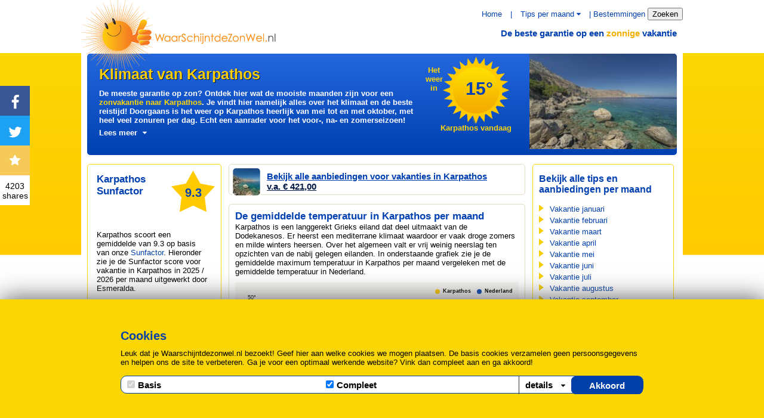

--- FILE ---
content_type: text/html; charset=UTF-8
request_url: https://www.waarschijntdezonwel.nl/weer-karpathos-klimaat
body_size: 10869
content:
<!DOCTYPE html>
<html lang="nl">
<head>
    <meta http-equiv="Content-Type" content="text/html; charset=utf-8"/>
    <meta name="msapplication-config" content="/browserconfig.xml"/>
    <meta name="viewport" content="width=device-width, initial-scale=1.0, maximum-scale=2.0"/>
    <meta property="og:url" content="https://www.waarschijntdezonwel.nl/weer-karpathos-klimaat"/>

    <link rel="apple-touch-icon" sizes="180x180" href="/apple-touch-icon.png">
    <link rel="icon" type="image/png" sizes="32x32" href="/favicon-32x32.png">
    <link rel="icon" type="image/png" sizes="16x16" href="/favicon-16x16.png">
    <link rel="manifest" href="/site.webmanifest">
    <link rel="mask-icon" href="/safari-pinned-tab.svg" color="#fbd605">
    <link rel="shortcut icon" href="/favicon.ico">
    <meta name="apple-mobile-web-app-title" content="WaarSchijntDeZonWel.nl">
    <meta name="application-name" content="WaarSchijntDeZonWel.nl">
    <meta name="msapplication-TileColor" content="#ffffff">
    <meta name="theme-color" content="#ffffff">

    <title>Weer en klimaat Karpathos | WaarSchijntdeZonWel.nl</title><meta name="description" content="Hoe is het weer en de temperatuur in Karpathos als jij op vakantie wilt? Alles over het klimaat in Karpathos en de Karpathos Sunfactor!" >
<meta name="copyright" content="Copyright WaarSchijntdeZonWel.nl 2011 - 2025" >
<meta name="author" content="Leads2Travel - https://www.leads2travel.nl" ><link href="https://www.waarschijntdezonwel.nl/weer-karpathos-klimaat" rel="canonical" >
<link href="/css/screen.min.css?70" media="screen" rel="stylesheet" type="text/css" >    <!-- Google Tag Manager -->
    <script>(function (w, d, s, l, i) {
            w[l] = w[l] || [];
            w[l].push({
                'gtm.start':
                    new Date().getTime(), event: 'gtm.js'
            });
            var f = d.getElementsByTagName(s)[0],
                j = d.createElement(s), dl = l != 'dataLayer' ? '&l=' + l : '';
            j.async = true;
            j.src =
                'https://admin.leads2travel.nl/externaljs/gtmsun.js?id=' + i + dl;
            f.parentNode.insertBefore(j, f);
        })(window, document, 'script', 'dataLayer', 'GTM-P6BL99D');</script>
    <!-- End Google Tag Manager -->



<style>
.description1{
     margin: 5px 0;
    padding: 5px 3px;
    text-transform: uppercase;
    font-weight: 800;
    color: white;
    border-radius: 3px;
    font-size: 1.2rem;
}
div.reisadviesGroen{
    background-color: green;
}
div.reisadviesOranje{
    background-color: orange;
}
div.reisadviesGeel{
    background-color: gold;
}
div.reisadviesRood{
    background-color: red;
}
</style>
</head>
<body>
<!-- Google Tag Manager (noscript) -->
<noscript>
    <iframe src="https://www.googletagmanager.com/ns.html?id=GTM-P6BL99D"
            height="0" width="0" style="display:none;visibility:hidden"></iframe>
</noscript>
<!-- End Google Tag Manager (noscript) -->
<svg aria-hidden="true" style="position: absolute; width: 0; height: 0; overflow: hidden;" version="1.1"
     xmlns="http://www.w3.org/2000/svg" xmlns:xlink="http://www.w3.org/1999/xlink">
    <defs>
        <symbol id="icon-bars" viewBox="0 0 24 28">
            <title>bars</title>
            <path d="M24 21v2c0 0.547-0.453 1-1 1h-22c-0.547 0-1-0.453-1-1v-2c0-0.547 0.453-1 1-1h22c0.547 0 1 0.453 1 1zM24 13v2c0 0.547-0.453 1-1 1h-22c-0.547 0-1-0.453-1-1v-2c0-0.547 0.453-1 1-1h22c0.547 0 1 0.453 1 1zM24 5v2c0 0.547-0.453 1-1 1h-22c-0.547 0-1-0.453-1-1v-2c0-0.547 0.453-1 1-1h22c0.547 0 1 0.453 1 1z"></path>
        </symbol>
        <symbol id="icon-caret-down" viewBox="0 0 16 28">
            <title>caret-down</title>
            <path d="M16 11c0 0.266-0.109 0.516-0.297 0.703l-7 7c-0.187 0.187-0.438 0.297-0.703 0.297s-0.516-0.109-0.703-0.297l-7-7c-0.187-0.187-0.297-0.438-0.297-0.703 0-0.547 0.453-1 1-1h14c0.547 0 1 0.453 1 1z"></path>
        </symbol>
        <symbol id="icon-star" viewBox="0 0 26 28">
            <title>star</title>
            <path d="M26 10.109c0 0.281-0.203 0.547-0.406 0.75l-5.672 5.531 1.344 7.812c0.016 0.109 0.016 0.203 0.016 0.313 0 0.406-0.187 0.781-0.641 0.781-0.219 0-0.438-0.078-0.625-0.187l-7.016-3.687-7.016 3.687c-0.203 0.109-0.406 0.187-0.625 0.187-0.453 0-0.656-0.375-0.656-0.781 0-0.109 0.016-0.203 0.031-0.313l1.344-7.812-5.688-5.531c-0.187-0.203-0.391-0.469-0.391-0.75 0-0.469 0.484-0.656 0.875-0.719l7.844-1.141 3.516-7.109c0.141-0.297 0.406-0.641 0.766-0.641s0.625 0.344 0.766 0.641l3.516 7.109 7.844 1.141c0.375 0.063 0.875 0.25 0.875 0.719z"></path>
        </symbol>
        <symbol id="icon-twitter" viewBox="0 0 26 28">
            <title>twitter</title>
            <path d="M25.312 6.375c-0.688 1-1.547 1.891-2.531 2.609 0.016 0.219 0.016 0.438 0.016 0.656 0 6.672-5.078 14.359-14.359 14.359-2.859 0-5.516-0.828-7.75-2.266 0.406 0.047 0.797 0.063 1.219 0.063 2.359 0 4.531-0.797 6.266-2.156-2.219-0.047-4.078-1.5-4.719-3.5 0.313 0.047 0.625 0.078 0.953 0.078 0.453 0 0.906-0.063 1.328-0.172-2.312-0.469-4.047-2.5-4.047-4.953v-0.063c0.672 0.375 1.453 0.609 2.281 0.641-1.359-0.906-2.25-2.453-2.25-4.203 0-0.938 0.25-1.797 0.688-2.547 2.484 3.062 6.219 5.063 10.406 5.281-0.078-0.375-0.125-0.766-0.125-1.156 0-2.781 2.25-5.047 5.047-5.047 1.453 0 2.766 0.609 3.687 1.594 1.141-0.219 2.234-0.641 3.203-1.219-0.375 1.172-1.172 2.156-2.219 2.781 1.016-0.109 2-0.391 2.906-0.781z"></path>
        </symbol>
        <symbol id="icon-facebook" viewBox="0 0 16 28">
            <title>facebook</title>
            <path d="M14.984 0.187v4.125h-2.453c-1.922 0-2.281 0.922-2.281 2.25v2.953h4.578l-0.609 4.625h-3.969v11.859h-4.781v-11.859h-3.984v-4.625h3.984v-3.406c0-3.953 2.422-6.109 5.953-6.109 1.687 0 3.141 0.125 3.563 0.187z"></path>
        </symbol>
    </defs>
</svg>
<div class="wrapper">
    <div class="container-responsive" id="maincol">
        <header itemscope itemtype="http://schema.org/Brand" id="header" class="header">
            <span itemprop="name" content="WaarSchijntDeZonWel.nl"></span>
            <a href="/">
                                    <img itemprop="logo" id="site-logo" class="hidden-xs" src="/images/wsdzw-logo.png"
                         alt="waarschijntdezonwel.nl"/>
                    <div class="visable-xs">
                        <img id="site-logo-mobile" src="/images/logo-mobiel.png" alt="waarschijntdezonwel.nl"/>
                    </div>
                            </a>
            <nav class="menu">
                <label for="menu" class="menu-label">
                    <svg class="icomoon icon-bars">
                        <use xlink:href="#icon-bars"></use>
                    </svg>
                </label>
                <input type="checkbox" id="menu" class="menu-checkbox">
                
                <ul class="top-menu">
                    <li class="top-menu-list"><a href="/">Home</a></li>
                    <li class="hidden-xs hidden-sm hidden-md">|</li>
                    <li class="top-menu-list">Tips per maand
                        <label title="toggle menu" for="aanbiedingen-submenu">
                            <svg class="icomoon icon-caret-down arrow">
                                <use xlink:href="#icon-caret-down"></use>
                            </svg>
                        </label>
                        <input type="checkbox" id="aanbiedingen-submenu">
                        <ul>
                            <li><a href='/last-minute-zonvakantie'>Last minute zonvakantie</a></li>
                            <!--                                 <li>
                                    <a href='/zonvakantie-januari'>Zonvakantie Januari 2026</a>
                                </li>
                                                            <li>
                                    <a href='/zonvakantie-februari'>Zonvakantie Februari 2026</a>
                                </li>
                                                            <li>
                                    <a href='/zonvakantie-maart'>Zonvakantie Maart 2026</a>
                                </li>
                                                            <li>
                                    <a href='/zonvakantie-april'>Zonvakantie April 2026</a>
                                </li>
                                                            <li>
                                    <a href='/zonvakantie-mei'>Zonvakantie Mei 2026</a>
                                </li>
                                                            <li>
                                    <a href='/zonvakantie-juni'>Zonvakantie Juni 2026</a>
                                </li>
                                                            <li>
                                    <a href='/zonvakantie-juli'>Zonvakantie Juli 2026</a>
                                </li>
                                                            <li>
                                    <a href='/zonvakantie-augustus'>Zonvakantie Augustus 2026</a>
                                </li>
                                                            <li>
                                    <a href='/zonvakantie-september'>Zonvakantie September 2026</a>
                                </li>
                                                            <li>
                                    <a href='/zonvakantie-oktober'>Zonvakantie Oktober 2026</a>
                                </li>
                                                            <li>
                                    <a href='/zonvakantie-november'>Zonvakantie November 2025</a>
                                </li>
                                                            <li>
                                    <a href='/zonvakantie-december'>Zonvakantie December 2025</a>
                                </li>
                             -->

                            
                                    <li>
                                        <a href='/zonvakantie-januari'>
                                            Zonvakantie <date>Januari 2026</date>                                        </a>
                                    </li>

                                
                                    <li>
                                        <a href='/zonvakantie-februari'>
                                            Zonvakantie <date>Februari 2026</date>                                        </a>
                                    </li>

                                
                                    <li>
                                        <a href='/zonvakantie-maart'>
                                            Zonvakantie <date>Maart 2026</date>                                        </a>
                                    </li>

                                
                                    <li>
                                        <a href='/zonvakantie-april'>
                                            Zonvakantie <date>April 2026</date>                                        </a>
                                    </li>

                                
                                    <li>
                                        <a href='/zonvakantie-mei'>
                                            Zonvakantie <date>Mei 2026</date>                                        </a>
                                    </li>

                                
                                    <li>
                                        <a href='/zonvakantie-juni'>
                                            Zonvakantie <date>Juni 2026</date>                                        </a>
                                    </li>

                                
                                    <li>
                                        <a href='/zonvakantie-juli'>
                                            Zonvakantie <date>Juli 2026</date>                                        </a>
                                    </li>

                                
                                    <li>
                                        <a href='/zonvakantie-augustus'>
                                            Zonvakantie <date>Augustus 2026</date>                                        </a>
                                    </li>

                                
                                    <li>
                                        <a href='/zonvakantie-september'>
                                            Zonvakantie <date>September 2026</date>                                        </a>
                                    </li>

                                
                                    <li>
                                        <a href='/zonvakantie-oktober'>
                                            Zonvakantie <date>Oktober 2026</date>                                        </a>
                                    </li>

                                
                                    <li>
                                        <a href='/zonvakantie-november'>
                                            Zonvakantie <date>November 2025</date>                                        </a>
                                    </li>

                                
                                    <li>
                                        <a href='/zonvakantie-december'>
                                            Zonvakantie <date>December 2025</date>                                        </a>
                                    </li>

                                                        </ul>
                    </li>
                    <li class="hidden-xs hidden-sm hidden-md">|</li>
                    <li><a href="/bestemmingen">Bestemmingen</a></li>
                    <li class="top-menu-zoek">
                        <form method="post">
                            <button type="submit" name="btnSearch">Zoeken</button>
                        </form>
                    </li>
                </ul>
            </nav>

            
                            <p id="payoff" class="hidden-xs">De beste garantie op een <span class="yellow">zonnige</span> vakantie
                </p>
                    </header>

        <div id="section"><div class="flex-item-blue-block">
    <div class="top-text">
                    <div class="sun right">
                <div id="sun-temp" class="sun-groot">
                    <div class="sundeg-groot">15&deg;</div>
                </div>
                <p class="sun-text-under-groot">Het weer in Karpathos vandaag</p>
            </div>
                <h1 class="heading h1">
            Klimaat van            Karpathos        </h1>
        <div class="text-content"><p>De meeste garantie op zon? Ontdek hier wat de mooiste maanden zijn voor een <a href="/vakantie-karpathos">zonvakantie naar Karpathos</a>. Je vindt hier namelijk alles over het klimaat en de beste reistijd! Doorgaans is het weer op Karpathos heerlijk van mei tot en met oktober, met heel veel zonuren per dag. Echt een aanrader voor het voor-, na- en zomerseizoen!</p></div>
        <div class="dropdown_ctrl drop-main read-more"><span>Lees meer</span>
            <svg class="icomoon icon-caret-down arrow">
                <use xlink:href="#icon-caret-down"></use>
            </svg>
        </div>
        <div class="dropdown_panel read_more">
            
                        <h2>Het weer in Karpathos per maand toegelicht</h2>
            Het weer in januari: In de maand januari valt er veel regen in Karpathos. Het is niet echt een winterzonbestemming.<br/>
            Het weer in februari: Het is geen maand voor een zonvakantie. Temperaturen komen vaak niet boven de 15 graden!<br/>
            Het weer in maart: De temperaturen lopen al op, maar de kans op erg warm weer is klein. Ook valt er af en toe een bui.<br/>
            Het weer in april: Regelmatig komt het kwik net boven de 20°C. De zonnestralen begin je steeds sterker te voelen.<br/>
            Het weer in mei: Met een score van een 9,1 is mei een heerlijke maand. Je kunt fijn vertoeven op een van de Griekse stranden. <br/>
            Het weer in juni: Hoge temperaturen en 13 zonuren per dag. De zonaanbidders komen deze maand zeker aan hun trekken.<br/>
            Het weer in juli: Met een piek van 13 zonuren per dag en een gem. temperatuur van 29ºC scoort de sunfactor in juli erg hoog.<br/>
            Het weer in augustus: Temperaturen tegen de 30 graden aan, een heerlijke bestemming voor alle zonliefhebbers.<br/>
            Het weer in september: In september verzekerd van heerlijke temperaturen en zonvakantie weer? Dan is Karpathos een aanrader!<br/>
            Het weer in oktober: Geweldig nazomer weer. Het zeewater is nog 22°C en er kan dus ook heerlijk gezwommen worden.<br/>
            Het weer in november: Het aantal zonuren daalt steeds sneller net als de temperatuur. Doorgaans nog gemiddeld 21 graden.<br/>
            Het weer in december: Het weer is vergelijkbaar met dat van januari. Af en toe een bui en niet echt geschikt voor een zonvakantie.<br/><br/>
            <p>Ook benieuwd naar het weer op een van de andere Griekse eilanden? Vergelijk Karpathos eens met de eilanden&nbsp;<a title="Samos" href="/weer-samos-klimaat">Samos</a>, <a title="Lesbos" href="/weer-lesbos-klimaat">Lesbos</a>&nbsp;of&nbsp;<a title="Rhodos" href="/weer-rhodos-klimaat">Rhodos</a>.&nbsp;</p>        </div>
    </div>
            <img src="/images/bestemmingen/klimaatpagina/klimaat-karpathos-weer.jpg"
             alt="klimaat-karpathos-weer.jpg" height="160" width="235"/>
    </div>

<div class="flex-container space-between">
    <div class="flex-column-aside climate">
        
<div itemscope itemtype="http://data-vocabulary.org/Review" id="block-sunfactor" class="flex-item-blocks star-block">
	<div class="col-6-s col-12-xs star-text">
		<h3 class="heading h2-starrating" itemprop="itemreviewed">Karpathos Sunfactor</h3>
		<div itemprop="rating" itemscope itemtype="http://data-vocabulary.org/Rating">
			<div class="big-star">
				<span itemprop="value" style="float:left; margin:26px 0 0 23px; font-size:20px; font-weight:bold; color:#0040b1;">9.3</span>
			</div>
			<!-- REVIEW MICRODATA -->
			<div style="display:none;">
				<span itemprop="best">10</span>
			</div>
		</div>
		<div class="tekst_boven">
			<span itemprop="name">Karpathos</span> scoort een gemiddelde van 9.3 op basis van onze <a href="/sunfactor">Sunfactor</a>. Hieronder zie je de Sunfactor score voor vakantie in Karpathos in 2025 / 2026 per maand uitgewerkt door <span itemprop="reviewer">Esmeralda</span>.
		</div>
	</div>
	<div class="block-starrating col-6-s col-12 col-12-xs last">
												<div class="regel"></div>
				Karpathos in april				<div class="rating_bar" style="margin-right: 5px;">
					<div style="width:74%;" title="Sunfactor score: 7.4"></div>				</div>
				<br class="clear" />
									<div class="regel"></div>
				Karpathos in mei				<div class="rating_bar" style="margin-right: 5px;">
					<div style="width:91%;" title="Sunfactor score: 9.1"></div>				</div>
				<br class="clear" />
									<div class="regel"></div>
				Karpathos in juni				<div class="rating_bar" style="margin-right: 5px;">
					<div style="width:100%;" title="Sunfactor score: 10.0"></div>				</div>
				<br class="clear" />
									<div class="regel"></div>
				Karpathos in juli				<div class="rating_bar" style="margin-right: 5px;">
					<div style="width:98%;" title="Sunfactor score: 9.8"></div>				</div>
				<br class="clear" />
									<div class="regel"></div>
				Karpathos in augustus				<div class="rating_bar" style="margin-right: 5px;">
					<div style="width:95%;" title="Sunfactor score: 9.5"></div>				</div>
				<br class="clear" />
									<div class="regel"></div>
				Karpathos in september				<div class="rating_bar" style="margin-right: 5px;">
					<div style="width:99%;" title="Sunfactor score: 9.9"></div>				</div>
				<br class="clear" />
									<div class="regel"></div>
				Karpathos in oktober				<div class="rating_bar" style="margin-right: 5px;">
					<div style="width:92%;" title="Sunfactor score: 9.2"></div>				</div>
				<br class="clear" />
											<div class="regel"></div>
	</div>
</div>
        <div id="block-sunfactor"  class="flex-item-blocks">
	<div class="subheading sub1">Karpathos aanbiedingen</div>
			<ul class="offersblock_offers">
			<li class="row">
				<a href="/redirect-klimaat/129/62" target="_blank" >
					<div class="offersblock_image">
						<img src="/images/sellers/small/de-vakantiediscounter-seller.jpg" title="De Vakantiediscounter" alt="De Vakantiediscounter"  height="22" width="73" />
					</div>
					<div class="offersblock_text">
						<span class="offersblock_destination">Karpathos</span><br />
						<span class="offersblock_price">v.a. &euro;&nbsp;421,00</span>
					</div>
				</a>
			</li>
		</ul>
			<ul class="offersblock_offers">
			<li class="row">
				<a href="/redirect-klimaat/129/5" target="_blank" >
					<div class="offersblock_image">
						<img src="/images/sellers/small/tui-nl-seller.jpg" title="TUI.nl" alt="TUI.nl"  height="22" width="73" />
					</div>
					<div class="offersblock_text">
						<span class="offersblock_destination">Karpathos</span><br />
						<span class="offersblock_price">v.a. &euro;&nbsp;569,00</span>
					</div>
				</a>
			</li>
		</ul>
			<ul class="offersblock_offers">
			<li class="row">
				<a href="/redirect-klimaat/129/4" target="_blank" >
					<div class="offersblock_image">
						<img src="/images/sellers/small/eliza-was-here-seller.jpg" title="Eliza was here" alt="Eliza was here"  height="22" width="73" />
					</div>
					<div class="offersblock_text">
						<span class="offersblock_destination">Karpathos</span><br />
						<span class="offersblock_price">v.a. &euro;&nbsp;600,00</span>
					</div>
				</a>
			</li>
		</ul>
			<ul class="offersblock_offers">
			<li class="row">
				<a href="/redirect-klimaat/129/49" target="_blank" >
					<div class="offersblock_image">
						<img src="/images/sellers/small/sunweb-seller.jpg" title="Sunweb" alt="Sunweb"  height="22" width="73" />
					</div>
					<div class="offersblock_text">
						<span class="offersblock_destination">Karpathos</span><br />
						<span class="offersblock_price">v.a. &euro;&nbsp;504,00</span>
					</div>
				</a>
			</li>
		</ul>
	
	<span class="offers_more">
		<img src="/images/arrow.png" alt=">"  height="13" width="7"/> <a href="/vakantie-karpathos">Alle Karpathos aanbiedingen</a>
	</span>
</div>
        
    </div>
    <div class="flex-column-content bestemming-content flex-container space-between">
        <div class="flex-column-content-bestemmingen">
            <a href="/vakantie-karpathos">
                <div class="alle-aanbiedingen flex-item-content-neutral">
                    <figure style="background:url(/images/bestemmingen/karpathos-s.jpg);">
                        <img src="/images/top7-round-bg.png" width="48px" height="48px" alt="top7 aanbieding"/>
                    </figure>
                    <div>Bekijk alle aanbiedingen voor vakanties in Karpathos</br>
                        <span>v.a.
                                                            &euro;&nbsp;421,00                                                    </span>
                    </div>
                </div>
            </a>
            <div class="flex-item-content-neutral">
                <h2>De gemiddelde temperatuur in Karpathos per maand</h2>
                Karpathos is een langgerekt Grieks eiland dat deel uitmaakt van de Dodekanesos. Er heerst een mediterrane klimaat waardoor er vaak droge zomers en milde winters heersen. Over het algemeen valt er vrij weinig neerslag ten opzichten van de nabij gelegen eilanden. In onderstaande grafiek zie je de gemiddelde maximum temperatuur in Karpathos per maand vergeleken met de gemiddelde temperatuur in Nederland.                <div class="graph-block">
                    <div class="graph-content"><table cellspacing="0" style="height:150px;">
<tr>
<td style="font-size:7pt;padding-right:20px;">50&deg;</td>
<td rowspan="11" style="height:100%;width:8px;vertical-align:bottom; padding-top:5px;">
<div title='15' style="height:30%;display:inline-block;width:100%;background-color:#ffcc01; border-radius:3px;-moz-border-radius:3px;-webkit-border-radius:3px;"></div>
</td>
<td rowspan="11" style="height:100%;width:8px;vertical-align:bottom; padding-top:5px;">
<div title='5' style="height:10%;display:inline-block;width:100%;background-color:#0544b2; border-radius:3px;-moz-border-radius:3px;-webkit-border-radius:3px;"></div>
</td>
<td rowspan="11" style="width:14px;vertical-align:bottom; padding-top:5px;"></td>
<td rowspan="11" style="height:100%;width:8px;vertical-align:bottom; padding-top:5px;">
<div title='15' style="height:30%;display:inline-block;width:100%;background-color:#ffcc01; border-radius:3px;-moz-border-radius:3px;-webkit-border-radius:3px;"></div>
</td>
<td rowspan="11" style="height:100%;width:8px;vertical-align:bottom; padding-top:5px;">
<div title='6' style="height:12%;display:inline-block;width:100%;background-color:#0544b2; border-radius:3px;-moz-border-radius:3px;-webkit-border-radius:3px;"></div>
</td>
<td rowspan="11" style="width:14px;vertical-align:bottom; padding-top:5px;"></td>
<td rowspan="11" style="height:100%;width:8px;vertical-align:bottom; padding-top:5px;">
<div title='17' style="height:34%;display:inline-block;width:100%;background-color:#ffcc01; border-radius:3px;-moz-border-radius:3px;-webkit-border-radius:3px;"></div>
</td>
<td rowspan="11" style="height:100%;width:8px;vertical-align:bottom; padding-top:5px;">
<div title='9' style="height:18%;display:inline-block;width:100%;background-color:#0544b2; border-radius:3px;-moz-border-radius:3px;-webkit-border-radius:3px;"></div>
</td>
<td rowspan="11" style="width:14px;vertical-align:bottom; padding-top:5px;"></td>
<td rowspan="11" style="height:100%;width:8px;vertical-align:bottom; padding-top:5px;">
<div title='20' style="height:40%;display:inline-block;width:100%;background-color:#ffcc01; border-radius:3px;-moz-border-radius:3px;-webkit-border-radius:3px;"></div>
</td>
<td rowspan="11" style="height:100%;width:8px;vertical-align:bottom; padding-top:5px;">
<div title='12' style="height:24%;display:inline-block;width:100%;background-color:#0544b2; border-radius:3px;-moz-border-radius:3px;-webkit-border-radius:3px;"></div>
</td>
<td rowspan="11" style="width:14px;vertical-align:bottom; padding-top:5px;"></td>
<td rowspan="11" style="height:100%;width:8px;vertical-align:bottom; padding-top:5px;">
<div title='23' style="height:46%;display:inline-block;width:100%;background-color:#ffcc01; border-radius:3px;-moz-border-radius:3px;-webkit-border-radius:3px;"></div>
</td>
<td rowspan="11" style="height:100%;width:8px;vertical-align:bottom; padding-top:5px;">
<div title='17' style="height:34%;display:inline-block;width:100%;background-color:#0544b2; border-radius:3px;-moz-border-radius:3px;-webkit-border-radius:3px;"></div>
</td>
<td rowspan="11" style="width:14px;vertical-align:bottom; padding-top:5px;"></td>
<td rowspan="11" style="height:100%;width:8px;vertical-align:bottom; padding-top:5px;">
<div title='27' style="height:54%;display:inline-block;width:100%;background-color:#ffcc01; border-radius:3px;-moz-border-radius:3px;-webkit-border-radius:3px;"></div>
</td>
<td rowspan="11" style="height:100%;width:8px;vertical-align:bottom; padding-top:5px;">
<div title='19' style="height:38%;display:inline-block;width:100%;background-color:#0544b2; border-radius:3px;-moz-border-radius:3px;-webkit-border-radius:3px;"></div>
</td>
<td rowspan="11" style="width:14px;vertical-align:bottom; padding-top:5px;"></td>
<td rowspan="11" style="height:100%;width:8px;vertical-align:bottom; padding-top:5px;">
<div title='29' style="height:58%;display:inline-block;width:100%;background-color:#ffcc01; border-radius:3px;-moz-border-radius:3px;-webkit-border-radius:3px;"></div>
</td>
<td rowspan="11" style="height:100%;width:8px;vertical-align:bottom; padding-top:5px;">
<div title='21' style="height:42%;display:inline-block;width:100%;background-color:#0544b2; border-radius:3px;-moz-border-radius:3px;-webkit-border-radius:3px;"></div>
</td>
<td rowspan="11" style="width:14px;vertical-align:bottom; padding-top:5px;"></td>
<td rowspan="11" style="height:100%;width:8px;vertical-align:bottom; padding-top:5px;">
<div title='30' style="height:60%;display:inline-block;width:100%;background-color:#ffcc01; border-radius:3px;-moz-border-radius:3px;-webkit-border-radius:3px;"></div>
</td>
<td rowspan="11" style="height:100%;width:8px;vertical-align:bottom; padding-top:5px;">
<div title='22' style="height:44%;display:inline-block;width:100%;background-color:#0544b2; border-radius:3px;-moz-border-radius:3px;-webkit-border-radius:3px;"></div>
</td>
<td rowspan="11" style="width:14px;vertical-align:bottom; padding-top:5px;"></td>
<td rowspan="11" style="height:100%;width:8px;vertical-align:bottom; padding-top:5px;">
<div title='27' style="height:54%;display:inline-block;width:100%;background-color:#ffcc01; border-radius:3px;-moz-border-radius:3px;-webkit-border-radius:3px;"></div>
</td>
<td rowspan="11" style="height:100%;width:8px;vertical-align:bottom; padding-top:5px;">
<div title='18' style="height:36%;display:inline-block;width:100%;background-color:#0544b2; border-radius:3px;-moz-border-radius:3px;-webkit-border-radius:3px;"></div>
</td>
<td rowspan="11" style="width:14px;vertical-align:bottom; padding-top:5px;"></td>
<td rowspan="11" style="height:100%;width:8px;vertical-align:bottom; padding-top:5px;">
<div title='24' style="height:48%;display:inline-block;width:100%;background-color:#ffcc01; border-radius:3px;-moz-border-radius:3px;-webkit-border-radius:3px;"></div>
</td>
<td rowspan="11" style="height:100%;width:8px;vertical-align:bottom; padding-top:5px;">
<div title='14' style="height:28%;display:inline-block;width:100%;background-color:#0544b2; border-radius:3px;-moz-border-radius:3px;-webkit-border-radius:3px;"></div>
</td>
<td rowspan="11" style="width:14px;vertical-align:bottom; padding-top:5px;"></td>
<td rowspan="11" style="height:100%;width:8px;vertical-align:bottom; padding-top:5px;">
<div title='21' style="height:42%;display:inline-block;width:100%;background-color:#ffcc01; border-radius:3px;-moz-border-radius:3px;-webkit-border-radius:3px;"></div>
</td>
<td rowspan="11" style="height:100%;width:8px;vertical-align:bottom; padding-top:5px;">
<div title='9' style="height:18%;display:inline-block;width:100%;background-color:#0544b2; border-radius:3px;-moz-border-radius:3px;-webkit-border-radius:3px;"></div>
</td>
<td rowspan="11" style="width:14px;vertical-align:bottom; padding-top:5px;"></td>
<td rowspan="11" style="height:100%;width:8px;vertical-align:bottom; padding-top:5px;">
<div title='17' style="height:34%;display:inline-block;width:100%;background-color:#ffcc01; border-radius:3px;-moz-border-radius:3px;-webkit-border-radius:3px;"></div>
</td>
<td rowspan="11" style="height:100%;width:8px;vertical-align:bottom; padding-top:5px;">
<div title='6' style="height:12%;display:inline-block;width:100%;background-color:#0544b2; border-radius:3px;-moz-border-radius:3px;-webkit-border-radius:3px;"></div>
</td>
<td rowspan="11" style="width:14px;vertical-align:bottom; padding-top:5px;"></td>
</tr>
<tr><td style="font-size:7pt;">45&deg;</td></tr>
<tr><td style="font-size:7pt;">40&deg;</td></tr>
<tr><td style="font-size:7pt;">35&deg;</td></tr>
<tr><td style="font-size:7pt;">30&deg;</td></tr>
<tr><td style="font-size:7pt;">25&deg;</td></tr>
<tr><td style="font-size:7pt;">20&deg;</td></tr>
<tr><td style="font-size:7pt;">15&deg;</td></tr>
<tr><td style="font-size:7pt;">10&deg;</td></tr>
<tr><td style="font-size:7pt;">5&deg;</td></tr>
<tr><td style="font-size:7pt;">0</td></tr>
<tr>
<td>&nbsp;</td>
<td colspan="2" style="font-size:7pt;">Jan</td><td>&nbsp;</td>
<td colspan="2" style="font-size:7pt;">Feb</td><td>&nbsp;</td>
<td colspan="2" style="font-size:7pt;">Maa</td><td>&nbsp;</td>
<td colspan="2" style="font-size:7pt;">Apr</td><td>&nbsp;</td>
<td colspan="2" style="font-size:7pt;">Mei</td><td>&nbsp;</td>
<td colspan="2" style="font-size:7pt;">Jun</td><td>&nbsp;</td>
<td colspan="2" style="font-size:7pt;">Jul</td><td>&nbsp;</td>
<td colspan="2" style="font-size:7pt;">Aug</td><td>&nbsp;</td>
<td colspan="2" style="font-size:7pt;">Sep</td><td>&nbsp;</td>
<td colspan="2" style="font-size:7pt;">Okt</td><td>&nbsp;</td>
<td colspan="2" style="font-size:7pt;">Nov</td><td>&nbsp;</td>
<td colspan="2" style="font-size:7pt;">Dec</td><td>&nbsp;</td>
</tr>
</table></div>
                    <div class="graph-index">
                        <div class="block-yellow"></div>
                        <div class="text spacer">Karpathos</div>
                        <div class="block-blue"></div>
                        <div class="text">Nederland</div>
                    </div>
                </div>
                <div class="titel-naar">
                    <a href="/vakantie-karpathos">Strandvakanties
                        naar Karpathos</a>
                </div>
                <br/>
                <h3>Aantal uren zon in Karpathos per dag</h3>
                Met hoge uitschieters naar boven kun je zomer's in Karpathos van maar liefst 13 zonuren per dag genieten. Dit is naast de temperatuur ook een erg belangrijk aspect voor een fijne zonvakantie. Hieronder vind je een schema met daarin het gemiddelde aantal uren dat per dag de zon schijnt in Karpathos.                 <div class="graph-block">
                    <div class="graph-content"><table cellspacing="0" style="height:150px;">
<tr>
<td style="font-size:7pt;padding-right:20px;">15</td>
<td rowspan="16" style="height:100%;width:8px;vertical-align:bottom; padding-top:5px;">
<div title='5' style="height:33.333333333333%;display:inline-block;width:100%;background-color:#ffcc01; border-radius:3px;-moz-border-radius:3px;-webkit-border-radius:3px;"></div>
</td>
<td rowspan="16" style="height:100%;width:8px;vertical-align:bottom; padding-top:5px;">
<div title='2' style="height:13.333333333333%;display:inline-block;width:100%;background-color:#0544b2; border-radius:3px;-moz-border-radius:3px;-webkit-border-radius:3px;"></div>
</td>
<td rowspan="16" style="width:14px;vertical-align:bottom; padding-top:5px;"></td>
<td rowspan="16" style="height:100%;width:8px;vertical-align:bottom; padding-top:5px;">
<div title='6' style="height:40%;display:inline-block;width:100%;background-color:#ffcc01; border-radius:3px;-moz-border-radius:3px;-webkit-border-radius:3px;"></div>
</td>
<td rowspan="16" style="height:100%;width:8px;vertical-align:bottom; padding-top:5px;">
<div title='3' style="height:20%;display:inline-block;width:100%;background-color:#0544b2; border-radius:3px;-moz-border-radius:3px;-webkit-border-radius:3px;"></div>
</td>
<td rowspan="16" style="width:14px;vertical-align:bottom; padding-top:5px;"></td>
<td rowspan="16" style="height:100%;width:8px;vertical-align:bottom; padding-top:5px;">
<div title='7' style="height:46.666666666667%;display:inline-block;width:100%;background-color:#ffcc01; border-radius:3px;-moz-border-radius:3px;-webkit-border-radius:3px;"></div>
</td>
<td rowspan="16" style="height:100%;width:8px;vertical-align:bottom; padding-top:5px;">
<div title='4' style="height:26.666666666667%;display:inline-block;width:100%;background-color:#0544b2; border-radius:3px;-moz-border-radius:3px;-webkit-border-radius:3px;"></div>
</td>
<td rowspan="16" style="width:14px;vertical-align:bottom; padding-top:5px;"></td>
<td rowspan="16" style="height:100%;width:8px;vertical-align:bottom; padding-top:5px;">
<div title='8' style="height:53.333333333333%;display:inline-block;width:100%;background-color:#ffcc01; border-radius:3px;-moz-border-radius:3px;-webkit-border-radius:3px;"></div>
</td>
<td rowspan="16" style="height:100%;width:8px;vertical-align:bottom; padding-top:5px;">
<div title='5' style="height:33.333333333333%;display:inline-block;width:100%;background-color:#0544b2; border-radius:3px;-moz-border-radius:3px;-webkit-border-radius:3px;"></div>
</td>
<td rowspan="16" style="width:14px;vertical-align:bottom; padding-top:5px;"></td>
<td rowspan="16" style="height:100%;width:8px;vertical-align:bottom; padding-top:5px;">
<div title='10' style="height:66.666666666667%;display:inline-block;width:100%;background-color:#ffcc01; border-radius:3px;-moz-border-radius:3px;-webkit-border-radius:3px;"></div>
</td>
<td rowspan="16" style="height:100%;width:8px;vertical-align:bottom; padding-top:5px;">
<div title='7' style="height:46.666666666667%;display:inline-block;width:100%;background-color:#0544b2; border-radius:3px;-moz-border-radius:3px;-webkit-border-radius:3px;"></div>
</td>
<td rowspan="16" style="width:14px;vertical-align:bottom; padding-top:5px;"></td>
<td rowspan="16" style="height:100%;width:8px;vertical-align:bottom; padding-top:5px;">
<div title='13' style="height:86.666666666667%;display:inline-block;width:100%;background-color:#ffcc01; border-radius:3px;-moz-border-radius:3px;-webkit-border-radius:3px;"></div>
</td>
<td rowspan="16" style="height:100%;width:8px;vertical-align:bottom; padding-top:5px;">
<div title='7' style="height:46.666666666667%;display:inline-block;width:100%;background-color:#0544b2; border-radius:3px;-moz-border-radius:3px;-webkit-border-radius:3px;"></div>
</td>
<td rowspan="16" style="width:14px;vertical-align:bottom; padding-top:5px;"></td>
<td rowspan="16" style="height:100%;width:8px;vertical-align:bottom; padding-top:5px;">
<div title='13' style="height:86.666666666667%;display:inline-block;width:100%;background-color:#ffcc01; border-radius:3px;-moz-border-radius:3px;-webkit-border-radius:3px;"></div>
</td>
<td rowspan="16" style="height:100%;width:8px;vertical-align:bottom; padding-top:5px;">
<div title='6' style="height:40%;display:inline-block;width:100%;background-color:#0544b2; border-radius:3px;-moz-border-radius:3px;-webkit-border-radius:3px;"></div>
</td>
<td rowspan="16" style="width:14px;vertical-align:bottom; padding-top:5px;"></td>
<td rowspan="16" style="height:100%;width:8px;vertical-align:bottom; padding-top:5px;">
<div title='13' style="height:86.666666666667%;display:inline-block;width:100%;background-color:#ffcc01; border-radius:3px;-moz-border-radius:3px;-webkit-border-radius:3px;"></div>
</td>
<td rowspan="16" style="height:100%;width:8px;vertical-align:bottom; padding-top:5px;">
<div title='6' style="height:40%;display:inline-block;width:100%;background-color:#0544b2; border-radius:3px;-moz-border-radius:3px;-webkit-border-radius:3px;"></div>
</td>
<td rowspan="16" style="width:14px;vertical-align:bottom; padding-top:5px;"></td>
<td rowspan="16" style="height:100%;width:8px;vertical-align:bottom; padding-top:5px;">
<div title='11' style="height:73.333333333333%;display:inline-block;width:100%;background-color:#ffcc01; border-radius:3px;-moz-border-radius:3px;-webkit-border-radius:3px;"></div>
</td>
<td rowspan="16" style="height:100%;width:8px;vertical-align:bottom; padding-top:5px;">
<div title='4' style="height:26.666666666667%;display:inline-block;width:100%;background-color:#0544b2; border-radius:3px;-moz-border-radius:3px;-webkit-border-radius:3px;"></div>
</td>
<td rowspan="16" style="width:14px;vertical-align:bottom; padding-top:5px;"></td>
<td rowspan="16" style="height:100%;width:8px;vertical-align:bottom; padding-top:5px;">
<div title='8' style="height:53.333333333333%;display:inline-block;width:100%;background-color:#ffcc01; border-radius:3px;-moz-border-radius:3px;-webkit-border-radius:3px;"></div>
</td>
<td rowspan="16" style="height:100%;width:8px;vertical-align:bottom; padding-top:5px;">
<div title='3' style="height:20%;display:inline-block;width:100%;background-color:#0544b2; border-radius:3px;-moz-border-radius:3px;-webkit-border-radius:3px;"></div>
</td>
<td rowspan="16" style="width:14px;vertical-align:bottom; padding-top:5px;"></td>
<td rowspan="16" style="height:100%;width:8px;vertical-align:bottom; padding-top:5px;">
<div title='6' style="height:40%;display:inline-block;width:100%;background-color:#ffcc01; border-radius:3px;-moz-border-radius:3px;-webkit-border-radius:3px;"></div>
</td>
<td rowspan="16" style="height:100%;width:8px;vertical-align:bottom; padding-top:5px;">
<div title='2' style="height:13.333333333333%;display:inline-block;width:100%;background-color:#0544b2; border-radius:3px;-moz-border-radius:3px;-webkit-border-radius:3px;"></div>
</td>
<td rowspan="16" style="width:14px;vertical-align:bottom; padding-top:5px;"></td>
<td rowspan="16" style="height:100%;width:8px;vertical-align:bottom; padding-top:5px;">
<div title='5' style="height:33.333333333333%;display:inline-block;width:100%;background-color:#ffcc01; border-radius:3px;-moz-border-radius:3px;-webkit-border-radius:3px;"></div>
</td>
<td rowspan="16" style="height:100%;width:8px;vertical-align:bottom; padding-top:5px;">
<div title='1' style="height:6.6666666666667%;display:inline-block;width:100%;background-color:#0544b2; border-radius:3px;-moz-border-radius:3px;-webkit-border-radius:3px;"></div>
</td>
<td rowspan="16" style="width:14px;vertical-align:bottom; padding-top:5px;"></td>
</tr>
<tr><td style="font-size:7pt;">14</td></tr>
<tr><td style="font-size:7pt;">13</td></tr>
<tr><td style="font-size:7pt;">12</td></tr>
<tr><td style="font-size:7pt;">11</td></tr>
<tr><td style="font-size:7pt;">10</td></tr>
<tr><td style="font-size:7pt;">9</td></tr>
<tr><td style="font-size:7pt;">8</td></tr>
<tr><td style="font-size:7pt;">7</td></tr>
<tr><td style="font-size:7pt;">6</td></tr>
<tr><td style="font-size:7pt;">5</td></tr>
<tr><td style="font-size:7pt;">4</td></tr>
<tr><td style="font-size:7pt;">3</td></tr>
<tr><td style="font-size:7pt;">2</td></tr>
<tr><td style="font-size:7pt;">1</td></tr>
<tr><td style="font-size:7pt;">0</td></tr>
<tr>
<td>&nbsp;</td>
<td colspan="2" style="font-size:7pt;">Jan</td><td>&nbsp;</td>
<td colspan="2" style="font-size:7pt;">Feb</td><td>&nbsp;</td>
<td colspan="2" style="font-size:7pt;">Maa</td><td>&nbsp;</td>
<td colspan="2" style="font-size:7pt;">Apr</td><td>&nbsp;</td>
<td colspan="2" style="font-size:7pt;">Mei</td><td>&nbsp;</td>
<td colspan="2" style="font-size:7pt;">Jun</td><td>&nbsp;</td>
<td colspan="2" style="font-size:7pt;">Jul</td><td>&nbsp;</td>
<td colspan="2" style="font-size:7pt;">Aug</td><td>&nbsp;</td>
<td colspan="2" style="font-size:7pt;">Sep</td><td>&nbsp;</td>
<td colspan="2" style="font-size:7pt;">Okt</td><td>&nbsp;</td>
<td colspan="2" style="font-size:7pt;">Nov</td><td>&nbsp;</td>
<td colspan="2" style="font-size:7pt;">Dec</td><td>&nbsp;</td>
</tr>
</table></div>
                    <div class="graph-index">
                        <div class="block-yellow"></div>
                        <div class="text spacer">Karpathos</div>
                        <div class="block-blue"></div>
                        <div class="text">Nederland</div>
                    </div>
                </div>
                <h3>12 maanden weer in Karpathos</h3>
                Tot slot hieronder alle klimaatdata voor Karpathos nog eens per maand op een rij. Alle data betreffen historische gemiddelden op maandbasis. De temperatuur overdag is over het algemeen niet lager dan 15 graden, maar in december, januari en februari koelt het 's nachts wel goed af en valt er over het algemeen de meeste neerslag.                <div class="graph-block">
                    <table>
                        <tr>
                            <th></th>
                            <th class="climate-tabel">Max temp</th>
                            <th class="climate-tabel">Min temp</th>
                            <th class="climate-tabel">Uren zon p.d</th>
                            <th class="climate-tabel">Temperatuur Zeewater</th>
                            <th class="climate-tabel">Neerslag p.m. (mm)</th>
                        </tr>
                                                                            <tr class="climate-tabel-background">
                                <td class="climate-tabel-normal">
                                    Klimaat Karpathos januari</td>
                                <td class="climate-tabel-bold">15</td>
                                <td class="climate-tabel-bold">10</td>
                                <td class="climate-tabel-bold">5</td>
                                <td class="climate-tabel-bold">17</td>
                                <td class="climate-tabel-bold">165</td>
                            </tr>
                                                    <tr class="climate-tabel-background">
                                <td class="climate-tabel-normal">
                                    Klimaat Karpathos februari</td>
                                <td class="climate-tabel-bold">15</td>
                                <td class="climate-tabel-bold">10</td>
                                <td class="climate-tabel-bold">6</td>
                                <td class="climate-tabel-bold">16</td>
                                <td class="climate-tabel-bold">87</td>
                            </tr>
                                                    <tr class="climate-tabel-background">
                                <td class="climate-tabel-normal">
                                    Klimaat Karpathos maart</td>
                                <td class="climate-tabel-bold">17</td>
                                <td class="climate-tabel-bold">11</td>
                                <td class="climate-tabel-bold">7</td>
                                <td class="climate-tabel-bold">16</td>
                                <td class="climate-tabel-bold">76</td>
                            </tr>
                                                    <tr class="climate-tabel-background">
                                <td class="climate-tabel-normal">
                                    Klimaat Karpathos april</td>
                                <td class="climate-tabel-bold">20</td>
                                <td class="climate-tabel-bold">13</td>
                                <td class="climate-tabel-bold">8</td>
                                <td class="climate-tabel-bold">17</td>
                                <td class="climate-tabel-bold">25</td>
                            </tr>
                                                    <tr class="climate-tabel-background">
                                <td class="climate-tabel-normal">
                                    Klimaat Karpathos mei</td>
                                <td class="climate-tabel-bold">23</td>
                                <td class="climate-tabel-bold">17</td>
                                <td class="climate-tabel-bold">10</td>
                                <td class="climate-tabel-bold">19</td>
                                <td class="climate-tabel-bold">15</td>
                            </tr>
                                                    <tr class="climate-tabel-background">
                                <td class="climate-tabel-normal">
                                    Klimaat Karpathos juni</td>
                                <td class="climate-tabel-bold">27</td>
                                <td class="climate-tabel-bold">21</td>
                                <td class="climate-tabel-bold">13</td>
                                <td class="climate-tabel-bold">21</td>
                                <td class="climate-tabel-bold">1</td>
                            </tr>
                                                    <tr class="climate-tabel-background">
                                <td class="climate-tabel-normal">
                                    Klimaat Karpathos juli</td>
                                <td class="climate-tabel-bold">29</td>
                                <td class="climate-tabel-bold">23</td>
                                <td class="climate-tabel-bold">13</td>
                                <td class="climate-tabel-bold">23</td>
                                <td class="climate-tabel-bold">0</td>
                            </tr>
                                                    <tr class="climate-tabel-background">
                                <td class="climate-tabel-normal">
                                    Klimaat Karpathos augustus</td>
                                <td class="climate-tabel-bold">30</td>
                                <td class="climate-tabel-bold">24</td>
                                <td class="climate-tabel-bold">13</td>
                                <td class="climate-tabel-bold">25</td>
                                <td class="climate-tabel-bold">0</td>
                            </tr>
                                                    <tr class="climate-tabel-background">
                                <td class="climate-tabel-normal">
                                    Klimaat Karpathos september</td>
                                <td class="climate-tabel-bold">27</td>
                                <td class="climate-tabel-bold">22</td>
                                <td class="climate-tabel-bold">11</td>
                                <td class="climate-tabel-bold">24</td>
                                <td class="climate-tabel-bold">10</td>
                            </tr>
                                                    <tr class="climate-tabel-background">
                                <td class="climate-tabel-normal">
                                    Klimaat Karpathos oktober</td>
                                <td class="climate-tabel-bold">24</td>
                                <td class="climate-tabel-bold">18</td>
                                <td class="climate-tabel-bold">8</td>
                                <td class="climate-tabel-bold">22</td>
                                <td class="climate-tabel-bold">60</td>
                            </tr>
                                                    <tr class="climate-tabel-background">
                                <td class="climate-tabel-normal">
                                    Klimaat Karpathos november</td>
                                <td class="climate-tabel-bold">21</td>
                                <td class="climate-tabel-bold">14</td>
                                <td class="climate-tabel-bold">6</td>
                                <td class="climate-tabel-bold">20</td>
                                <td class="climate-tabel-bold">90</td>
                            </tr>
                                                    <tr class="climate-tabel-background">
                                <td class="climate-tabel-normal">
                                    Klimaat Karpathos december</td>
                                <td class="climate-tabel-bold">17</td>
                                <td class="climate-tabel-bold">11</td>
                                <td class="climate-tabel-bold">5</td>
                                <td class="climate-tabel-bold">18</td>
                                <td class="climate-tabel-bold">148</td>
                            </tr>
                                            </table>
                </div>
            </div>
                    </div>

        <div class="flex-column-aside-bestemming">
            <div class="flex-item-blocks">
    <p class="subheading sub2-maanden">Bekijk alle tips en aanbiedingen per maand</p>


<ul class="list-zonvakantie">
            
        
            <li class="">
                <span class="list-arrow "></span>
                <a href='/zonvakantie-januari'>
                    Vakantie                    januari                     
                </a>
            </li> 

        


                
        
            <li class="">
                <span class="list-arrow "></span>
                <a href='/zonvakantie-februari'>
                    Vakantie                    februari                     
                </a>
            </li> 

        


                
        
            <li class="">
                <span class="list-arrow "></span>
                <a href='/zonvakantie-maart'>
                    Vakantie                    maart                     
                </a>
            </li> 

        


                
        
            <li class="">
                <span class="list-arrow "></span>
                <a href='/zonvakantie-april'>
                    Vakantie                    april                     
                </a>
            </li> 

        


                
        
            <li class="">
                <span class="list-arrow "></span>
                <a href='/zonvakantie-mei'>
                    Vakantie                    mei                     
                </a>
            </li> 

        


                
        
            <li class="">
                <span class="list-arrow "></span>
                <a href='/zonvakantie-juni'>
                    Vakantie                    juni                     
                </a>
            </li> 

        


                
        
            <li class="">
                <span class="list-arrow "></span>
                <a href='/zonvakantie-juli'>
                    Vakantie                    juli                     
                </a>
            </li> 

        


                
        
            <li class="">
                <span class="list-arrow "></span>
                <a href='/zonvakantie-augustus'>
                    Vakantie                    augustus                     
                </a>
            </li> 

        


                
        
            <li class="">
                <span class="list-arrow "></span>
                <a href='/zonvakantie-september'>
                    Vakantie                    september                     
                </a>
            </li> 

        


                
        
            <li class="">
                <span class="list-arrow "></span>
                <a href='/zonvakantie-oktober'>
                    Vakantie                    oktober                     
                </a>
            </li> 

        


                
        
            <li class="">
                <span class="list-arrow "></span>
                <a href='/zonvakantie-november'>
                    Vakantie                    november                     
                </a>
            </li> 

        


                
        
            <li class="">
                <span class="list-arrow "></span>
                <a href='/zonvakantie-december'>
                    Vakantie                    december                     
                </a>
            </li> 

        


                    <li class="">
            <span class="list-arrow "></span>
            <a href='/last-minute-zonvakantie'>
                Last minute zon            </a>
        </li>
    </ul>
</div>
            <form class="flex-container space-between form-search-filter flex-item-blocks filte" name="searchform" id="searchform"
      method="POST">
    <input type="hidden" name="local" value="0">
    <p class="subheading sub1">Wanneer wil je op vakantie?</p>
    <ul class="wanneer">
        <li>
            <label for="weggaan_last">
                <input type="radio" name="lm" class="styled" value="1" id="weggaan_last" checked="checked"/>
                Last minute zonvakanties
            </label>
        </li>
        <li class="weggaan-select">
            <label for="weggaan">
                <input data-radio-btn type="radio" name="lm" value="0" id="weggaan"/>
                In:
            </label>
            <select data-radio-switch class="select-sunny mobile" id="search_month">
                <option value="0" id="select-maand">Selecteer reisperiode</option>
                                    <option id="maand-1"
                            value="1">januari</option>
                                    <option id="maand-2"
                            value="2">februari</option>
                                    <option id="maand-3"
                            value="3">maart</option>
                                    <option id="maand-4"
                            value="4">april</option>
                                    <option id="maand-5"
                            value="5">mei</option>
                                    <option id="maand-6"
                            value="6">juni</option>
                                    <option id="maand-7"
                            value="7">juli</option>
                                    <option id="maand-8"
                            value="8">augustus</option>
                                    <option id="maand-9"
                            value="9">september</option>
                                    <option id="maand-10"
                            value="10">oktober</option>
                                    <option id="maand-11"
                            value="11">november</option>
                                    <option id="maand-12"
                            value="12">december</option>
                            </select>
        </li>
    </ul>

    <span class="subheading sub1">Weer en klimaat</span>
    <div class="temperatuur row">
        <div class="col-6">
            <label>Minimum</label>
            <select class="select-sunny sunny-small mobile col-12" name="tmin" id="search_tmin">
                                    <option value="15">15&deg;</option>
                                    <option value="16">16&deg;</option>
                                    <option value="17">17&deg;</option>
                                    <option value="18">18&deg;</option>
                                    <option value="19">19&deg;</option>
                                    <option value="20">20&deg;</option>
                                    <option value="21">21&deg;</option>
                                    <option value="22">22&deg;</option>
                                    <option value="23">23&deg;</option>
                                    <option value="24">24&deg;</option>
                            </select>
        </div>
        <div class="col-6 last">
            <label>Maximum</label>
            <select class="select-sunny sunny-small mobile col-12" name="tmax" id="search_tmax">
                                                        <option  value="24">24&deg;</option>
                                                        <option  value="25">25&deg;</option>
                                                        <option  value="26">26&deg;</option>
                                                        <option  value="27">27&deg;</option>
                                                        <option  value="28">28&deg;</option>
                                                        <option  value="29">29&deg;</option>
                                                        <option  value="30">30&deg;</option>
                                                        <option  value="31">31&deg;</option>
                                                        <option  value="32">32&deg;</option>
                                                        <option  value="33">33&deg;</option>
                                                        <option  value="34">34&deg;</option>
                                                        <option  value="35">35&deg;</option>
                                                        <option  value="36">36&deg;</option>
                                                        <option  value="37">37&deg;</option>
                                                        <option  value="38">38&deg;</option>
                                                        <option  value="39">39&deg;</option>
                                                        <option  SELECTED  value="40">40&deg;</option>
                            </select>
        </div>
    </div>

    <div id="clickMeerZoeken" class="dropdown_ctrl drop-cross"> Uitgebreid zoeken</div>
    <div class="dropdown_panel">
        <span class="subheading sub1">Vakantiebudget</span>
        <ul class="reset-list wanneer row">
                            <li style="float:left; width:95px;">
                    <input type="radio" name="price" value="all" class="styled">
                    <label class="float-left p-top">Alle</label>
                </li>
                            <li style="float:left; width:95px;">
                    <input type="radio" name="price" value="500" class="styled">
                    <label class="float-left p-top">Tot &euro;&nbsp;500,-</label>
                </li>
                            <li style="float:left; width:95px;">
                    <input type="radio" name="price" value="750" class="styled">
                    <label class="float-left p-top">Tot &euro;&nbsp;750,-</label>
                </li>
                            <li style="float:left; width:95px;">
                    <input type="radio" name="price" value="1000" class="styled">
                    <label class="float-left p-top">Tot &euro;&nbsp;1.000,-</label>
                </li>
                            <li style="float:left; width:95px;">
                    <input type="radio" name="price" value="1250" class="styled">
                    <label class="float-left p-top">Tot &euro;&nbsp;1.250,-</label>
                </li>
                            <li style="float:left; width:95px;">
                    <input type="radio" name="price" value="more" class="styled">
                    <label class="float-left p-top">v.a.&nbsp;&euro;&nbsp;1.250,-</label>
                </li>
                    </ul>
    </div>
    <div class="row">
        <input data-submit-search type="submit" value="Zoek" id="submit-search"
               class="cta-main cta-small col-6 right">
    </div>
</form>
                        <script>
    function onSubmit1(token) {
        document.getElementById('recaptcha_token_1').value = token;

        document.getElementById("flight-alert-1").submit();
    }
</script>
<div class="flex-item-blocks">
    <a href="/sunny-deal-service">
        <p class="heading h2">Sunny Deal<br/>Service</p>
    </a>
    <div id="afbeelding_sunny_deal"></div>
    <form id="flight-alert-1" class="flex-container space-between form-sunny-deal" method="POST"
          action="https://www.waarschijntdezonwel.nl/sunny-deal-service-send-activate">
        <input type="hidden" name="recaptcha_token" id="recaptcha_token_1">
        <span class="subheading sub1">Mail mij als er een aanbieding is voor:</span>
        <select class="select-sunny" name="sds_months" id="sds_months" data-required="true"
                data-describedby="bestemming-description" data-description="bestemming">
            <option value="" selected="selected" disabled>Selecteer maand</option>
            <option value="0">last minute</option>
                            <option id="maand_sds-1" value="1">januari</option>
                            <option id="maand_sds-2" value="2">februari</option>
                            <option id="maand_sds-3" value="3">maart</option>
                            <option id="maand_sds-4" value="4">april</option>
                            <option id="maand_sds-5" value="5">mei</option>
                            <option id="maand_sds-6" value="6">juni</option>
                            <option id="maand_sds-7" value="7">juli</option>
                            <option id="maand_sds-8" value="8">augustus</option>
                            <option id="maand_sds-9" value="9">september</option>
                            <option id="maand_sds-10" value="10">oktober</option>
                            <option id="maand_sds-11" value="11">november</option>
                            <option id="maand_sds-12" value="12">december</option>
                    </select>
        <span class="subheading sub1">naar een bestemming met</span>
        <div class="temperatuur row">
            <div class="col-6">
                <label>Minimaal</label>
                <select class="select-sunny sunny-small col-6" name="sds_temp_min">
                                            <option value="15">15&deg;</option>
                                            <option value="16">16&deg;</option>
                                            <option value="17">17&deg;</option>
                                            <option value="18">18&deg;</option>
                                            <option value="19">19&deg;</option>
                                            <option value="20">20&deg;</option>
                                            <option value="21">21&deg;</option>
                                            <option value="22">22&deg;</option>
                                            <option value="23">23&deg;</option>
                                            <option value="24">24&deg;</option>
                                    </select>
            </div>
            <div class="col-6 last">
                <label>Maximaal</label>
                <select class="select-sunny sunny-small col-6 last" name="sds_temp_max">
                                                                        <option value="24">24&deg;</option>
                                                                                                <option value="25">25&deg;</option>
                                                                                                <option value="26">26&deg;</option>
                                                                                                <option value="27">27&deg;</option>
                                                                                                <option value="28">28&deg;</option>
                                                                                                <option value="29">29&deg;</option>
                                                                                                <option value="30">30&deg;</option>
                                                                                                <option value="31">31&deg;</option>
                                                                                                <option value="32">32&deg;</option>
                                                                                                <option value="33">33&deg;</option>
                                                                                                <option value="34">34&deg;</option>
                                                                                                <option value="35">35&deg;</option>
                                                                                                <option value="36">36&deg;</option>
                                                                                                <option value="37">37&deg;</option>
                                                                                                <option value="38">38&deg;</option>
                                                                                                <option value="39">39&deg;</option>
                                                                                                <option value="40" selected>40&deg;</option>
                                                            </select>
            </div>
        </div>
        <span>met een prijs lager dan:</span>
        <select class="select-sunny col-12 last" name="sds_pricing">
                            <option value="all">Alle</option>
                            <option value="500">Tot &euro;&nbsp;500,-</option>
                            <option value="750">Tot &euro;&nbsp;750,-</option>
                            <option value="1000">Tot &euro;&nbsp;1.000,-</option>
                            <option value="1250">Tot &euro;&nbsp;1.250,-</option>
                            <option value="more">v.a.&nbsp;&euro;&nbsp;1.250,-</option>
                    </select>

        <input id="email" type="email" class="text_field form-sunny-deal__text_field" placeholder="e-mailadres"
               name="sds_email" data-required="true" data-describedby="mail-description" data-description="mail">

        <label class="algemene__voorwaarden">
            Om je aan te melden voor een Sunny Deal Alert moet je akkoord gaan met de privacy, cookie & algemene
            voorwaarden. Het regelement kan je hier vinden:
            <br>
            <a href="/cookie-privacy-disclaimer" target="_blank">Voorwaarden WaarSchijntDeZonWel.nl</a>
            <input type="checkbox" name="voorwaarden" data-required="true" data-describedby="voorwaarden-description"
                   data-description="voorwaarden">
            <span id="voorwaarden-description"></span>
        </label>

        <div class="row">
            <a href="/sunny-deal-service" class="col-5 left">Afmelden</a>
            <button id="submit_sds" class="cta-main cta-small right g-recaptcha"  data-sitekey="6Ldr9pAqAAAAACNxRS672BenqNTkyar4BAqiUTMq"  data-callback='onSubmit1' type="submit">Verzend</button>
        </div>
    </form>
</div>        </div>
    </div>
</div></div>

        <footer id="footer" class="footer">
            <ul class="bottom-menu">
                <li><a href="/over-ons">Over ons</a> |</li>
                <li><a href="/contact">Contact</a> |</li>
                <li><a href="/cookie-privacy-disclaimer" >Disclaimer, Privacy & Cookie statement</a> |
                </li>
                <li><a href="/nieuws">Nieuws</a> |</li>
                <li><a href="/sitemap">Sitemap</a> |</li>
                <li><a href="/bestemmingen">Alle bestemmingen</a></li>
            </ul>
            <span class="bold">Copyright &copy; 2025 Leads2Travel</span> KvK 34266440 BTW
            817598479.B01
        </footer>
    </div>
</div>

<div class="social-aside flex-container">
    <a class="social-share flex-item-share fb-icon"
       href="https://www.facebook.com/share.php?u=https://www.waarschijntdezonwel.nl/weer-karpathos-klimaat"
       rel="me" target="_blank">
        <svg class="icomoon icon-facebook">
            <use xlink:href="#icon-facebook"></use>
        </svg>
    </a>
    <a class="social-share flex-item-share t-icon"
       href="https://twitter.com/intent/tweet?status=https://www.waarschijntdezonwel.nl/weer-karpathos-klimaat"
       rel="me" target="_blank">
        <svg class="icomoon icon-twitter">
            <use xlink:href="#icon-twitter"></use>
        </svg>
    </a>
    <a id="bookmark-this" href="#"
       class="social-share flex-item-share bookmark-icon"
       title="Bookmark This Page">
        <svg class="icomoon icon-star">
            <use xlink:href="#icon-star"></use>
        </svg>
    </a>

            <div class="flex-item-share shares-icon social-share">
            <span id="allshares">4203</span>
            <br>
            <span>shares</span>
        </div>
    

</div>

<div id="cookiebar" class="cookie__bar" tabindex="-1">
    <div class="cookie__bar-container flex-container space-between">
        <p class="cookie__bar-title">Cookies</p>
        <div class="cookie__bar-text">
            <p><span>Leuk dat je Waarschijntdezonwel.nl bezoekt! Geef hier aan welke cookies we mogen plaatsen. De basis cookies verzamelen geen persoonsgegevens en helpen ons de site te verbeteren. Ga je voor een optimaal werkende website? Vink dan compleet aan en ga akkoord!</span></p>        </div>
        <ul class="cookie__bar-list flex-container">
            <li class="cookie__bar-list-item">
                <label><input id="cookiebar_noodzakelijk" type="checkbox"
                              checked="checked" disabled="disabled">Basis</label>
            </li>
            <li class="cookie__bar-list-item"><label><input id="cookiebar_overig" type="checkbox" checked="checked">Compleet</label>
            </li>
            <li id="show_cookiebar_voorwaarden" class="cookie__bar-list-item-details">details
                <svg class="icomoon icon-caret-down arrow">
                    <use xlink:href="#icon-caret-down"></use>
                </svg>
            </li>
            <li class="cookie__bar-list-button">
                <button data-acceptCookies class="cookie__bar-button-accept">Akkoord</button>
            </li>
        </ul>

        <div id="cookiebar_voorwaarden" class="cookie__bar-voorwaarden ">
            <div class="cookie-content cookie-content-large"  style="display: block;">
                Bekijk de cookievoorwaarden <a href="/cookie-privacy-disclaimer">hier</a>
            </div>
        </div>
    </div>
</div>

<script src="https://cdnjs.cloudflare.com/ajax/libs/jquery/3.2.1/jquery.min.js"></script>
<script src="/scripts/min/script.min.js?36" defer="defer"></script>
<!--<script src="/scripts/script.js?19" defer="defer"></script>-->

<script>

    setTimeout(function(){
        var head = document.getElementsByTagName('head')[0];
        var script = document.createElement('script');
        script.type = 'text/javascript';
        script.src = "https://www.google.com/recaptcha/api.js";
        head.appendChild(script);
    }, 5000);

</script>
</body>
</html>


--- FILE ---
content_type: text/css
request_url: https://www.waarschijntdezonwel.nl/css/screen.min.css?70
body_size: 15165
content:
article,aside,details,figcaption,figure,footer,header,hgroup,nav,section,summary{display:block}audio,video{display:inline-block}audio:not([controls]){display:none;height:0}[hidden]{display:none}html{font-family:sans-serif;-webkit-text-size-adjust:100%;-ms-text-size-adjust:100%;text-size-adjust:100%;-webkit-font-smoothing:antialiased}body{margin:0}a:active,a:hover{outline:0}h1{font-size:2em}abbr[title]{border-bottom:1px dotted}b,strong{font-weight:700}dfn{font-style:italic}mark{background:#ff0;color:#000}code,kbd,pre,samp{font-family:monospace,serif;font-size:1em}pre{white-space:pre-wrap;word-wrap:break-word}q{quotes:"\201C" "\201D" "\2018" "\2019"}small{font-size:80%}sub,sup{font-size:75%;line-height:0;position:relative;vertical-align:baseline}sup{top:-.5em}sub{bottom:-.25em}canvas,img{border:0;display:block}svg:not(:root){overflow:hidden}figure{margin:0}fieldset{border:1px solid silver;margin:0 2px;padding:.35em .625em .75em}legend{border:0;padding:0}button,input,select,textarea{font-family:inherit;font-size:100%;margin:0;-webkit-font-smoothing:antialiased}button,input{line-height:normal}button,html input[type=button],input[type=reset],input[type=submit]{-webkit-appearance:button;cursor:pointer}button[disabled],input[disabled]{cursor:default}input[type=checkbox],input[type=radio]{box-sizing:border-box;padding:0}input[type=search]{appearance:textfield;box-sizing:content-box}input[type=search]::-webkit-search-cancel-button,input[type=search]::-webkit-search-decoration{-webkit-appearance:none;appearance:none}button::-moz-focus-inner,input::-moz-focus-inner{border:0;padding:0}textarea{overflow:auto;vertical-align:top}table{border-collapse:collapse;border-spacing:0}@keyframes grow{0%{display:none;opacity:0}50%{display:block;opacity:.5}100%{opacity:1}}h1,h2,h3,h4,h5,h6,p{margin:0}.font-header,.heading{font-family:Dax-bold,Helvetica,Arial,sans-serif}.heading{margin:0 0 10px}.heading.h1{width:100%;font-size:2.5rem;color:#fece01;margin:0 0 10px 0;text-shadow:1px 1px #001946}@media (max-width:479px){.heading.h1{font-size:2rem;margin:0 0 5px;max-width:90%}}.heading.h1-homepage{width:100%;font-size:2.5rem;color:#0040b1;margin:0 0 7px 0;text-shadow:1px 1px #fff}@media (max-width:479px){.heading.h1-homepage{font-size:2.4rem;margin:0 0 5px}}.heading.h1-top7{width:100%;font-size:1.5rem;color:#0040b1;margin:0 0 10px 0;text-shadow:1px 1px #fff}@media (max-width:479px){.heading.h1-top7{font-size:2.4rem;margin:0 0 5px}}.heading.h1-maanden-mobile{width:100%;font-size:2rem;color:#fece01;margin:0 0 10px 0;text-shadow:1px 1px #001946}.heading.h1-bestemming{width:30%;font-size:1.8rem;color:#0040b1;text-shadow:1px 1px #fff}@media (max-width:768px){.heading.h1-bestemming{width:100%}}.heading.h2{font-size:1.7rem;color:#0040b1;margin:0 0 10px 0}.heading.h2-starrating{width:150px;font-size:1.7rem;color:#0040b1;margin:0 0 10px 0;padding-left:10px}@media (max-width:768px){.heading.h2-starrating{width:100%;padding-top:30px}}.heading.h3{font-size:2.4rem}.heading.h4{font-size:1.9rem}.subheading.aanbieding,.subheading.sub1,.subheading.sub1-homepage,.subheading.sub1-info-icons,.subheading.sub2,.subheading.sub2-maanden{font-family:Arial,Verdana,Helvetica,sans-serif;font-size:1.6rem;margin:0 0 10px}.subheading.sub1{color:#0040b1;font-weight:700;font-size:1.3rem;margin-bottom:10px}.subheading.sub2{color:#0040b1;font-weight:700;font-size:1.7rem;margin-bottom:20px}@media (max-width:768px){.subheading.sub2{margin-bottom:10px}}.subheading.aanbieding{color:#0040b1;font-weight:700;font-size:1.3rem;margin:10px 0}@media (max-width:768px){.subheading.aanbieding{margin-top:0}}.subheading.sub1-homepage{color:#000;font-weight:700;font-size:1.3rem;margin-bottom:10px}.subheading.sub1-info-icons{max-width:170px;color:#000;font-weight:700;font-size:1.3rem;margin-bottom:0;margin-left:3%;vertical-align:top;display:inline-block}@media (max-width:768px){.subheading.sub1-info-icons{max-width:230px;padding-top:5px}}.subheading.sub2-maanden{color:#0040b1;font-size:1.6rem;margin-bottom:15px;font-weight:700}.text-top{font-size:1.3rem;font-weight:700}.text-top a{color:#fbd605}@media (max-width:768px){.text-top{padding:10px}}.text-content{font-size:1.3rem;font-weight:700}.text-content a{color:#fbd605}.text-bestemming{width:70%;font-size:1.3rem;font-weight:300}@media (max-width:768px){.text-bestemming{width:100%}}.text-bestemming a{color:#fbd605}.text-land{font-weight:300;font-size:1.2rem}.text-land a{color:#fbd605}.copy.c1,.copy.c2{font-family:"Helvetica Neue Medium",Helvetica,Arial,sans-serif;font-size:1.6rem;line-height:1.2em}.copy{margin:0;padding:0}.copy.c1{color:#000}.copy.c2{color:#fff}.copy.bold{font-weight:700}h1{font-size:25px;color:#fece01;margin:0 0 10px 0;text-shadow:1px 1px #001946}h2{font-size:17px;color:#0040b1;margin:0}h3{font-size:13px;font-weight:700}a{color:#0240a9;text-decoration:none}a:hover{text-decoration:underline}.link-black:visited,.link-default:visited{color:#551a8b!important}.no-touch .link-black:hover,.no-touch .link-default:hover{color:#00e!important}.link-default{color:#0040b1;cursor:pointer}.link-black{color:#000!important;cursor:pointer}.link{color:#00e}.error{color:#e5270b}.disable{color:#828282}a{cursor:pointer}.bottom-menu,.flex-nav,.reset-list,.wanneer{border:0;padding:0;margin:0}.bottom-menu,.flex-nav,.reset-list,.wanneer{list-style:none}.container-responsive:after,.container-responsive:before,.flex-item-select .selector:after,.flex-item-select .selector:before,.row:after,.row:before{display:table;content:"";line-height:0}.container-responsive:after,.flex-item-select .selector:after,.row:after{clear:both}.clear{clear:both;display:block;overflow:hidden;visibility:hidden;width:0;height:0}.visuallyhidden{border:0;clip:rect(0 0 0 0);height:1px;margin:-1px;overflow:hidden;padding:0;position:absolute;width:1px}.hidden{display:none}.clear,.ir{font:0/0 a;color:transparent;text-shadow:none;background-color:transparent;border:0}.flex-column,.flex-column-aside,.flex-column-aside-bestemming,.flex-column-aside-top7,.flex-column-snippets,.flex-container{display:flex;flex-direction:row;flex-wrap:wrap;justify-content:flex-start;align-items:inherit;align-content:flex-start}.flex-container.space-between{justify-content:space-between}.flex-nav{display:flex;flex-direction:row;flex-wrap:wrap;justify-content:flex-start;align-items:inherit;align-content:flex-start}.flex-column-snippets{width:23.80192%;flex-direction:column;order:3}@media (max-width:768px){.flex-column-snippets{width:100%;flex-direction:row;justify-content:space-between;order:2}}.flex-column-content{width:74.60064%}.flex-column-content.bestemming-content{width:76%}@media (max-width:768px){.flex-column-content.bestemming-content{width:100%}}@media (max-width:768px){.flex-column-content{width:100%;margin-bottom:15px}}.flex-column-content-bestemmingen{width:66.13419%}@media (max-width:768px){.flex-column-content-bestemmingen{width:100%;margin-bottom:15px}}.flex-column-content-bestemming{width:49.20128%}@media (max-width:768px){.flex-column-content-bestemming{width:100%;margin-bottom:15px}}.flex-column{width:23.80192%;flex-direction:column;order:1}@media (max-width:768px){.flex-column{width:100%;flex-direction:row}}.flex-column-aside{width:23.80192%;flex-direction:column;z-index:2}@media (max-width:768px){.flex-column-aside{width:100%;flex-direction:row}}.flex-column-aside.climate{padding-right:10px}@media (max-width:768px){.flex-column-aside.climate{padding-right:0;order:2}}.flex-column-aside-sitemap{order:1}@media (max-width:768px){.flex-column-aside-sitemap{order:2}}.flex-item-show-content-sitemap{order:2}@media (max-width:768px){.flex-item-show-content-sitemap{order:1}}@media (max-width:768px){.bestemming-content{order:1}}.flex-column-aside-top7{width:23.80192%;flex-direction:column;z-index:2000;position:relative;top:-198px}@media (max-width:768px){.flex-column-aside-top7{width:100%;top:0;flex-direction:row}}.bestemmingen-side-block{background-color:#fff;border:10px solid;border-left:none;border-color:#fff;border-radius:0 5px 0 0}@media (max-width:768px){.bestemmingen-side-block{border:none;order:2}}.flex-column-aside-bestemming{width:32.26837%;flex-direction:column;z-index:2;position:relative}@media (max-width:768px){.flex-column-aside-bestemming{width:100%}}.flex-item-snippets{border:1px solid #fbd605;border-radius:5px;width:100%;max-width:237px;padding:0 10px 10px 10px;margin-bottom:15px}@media (max-width:768px){.flex-item-snippets{border-radius:0;border-left:0;border-right:0}}@media (max-width:768px){.flex-item-snippets{width:49.20128%;max-width:100%}}@media (max-width:479px){.flex-item-snippets{width:100%;max-width:100%}}.flex-item-blocks{border:1px solid #fbd605;border-radius:5px;width:100%;max-width:237px;margin-bottom:15px;padding:15px 10px;background-color:#fff;position:relative}@media (max-width:768px){.flex-item-blocks{border-radius:0;border-left:0;border-right:0}}.flex-item-blocks.star-block{padding:15px 5px}@media (max-width:768px){.flex-item-blocks.star-block{width:100%!important;margin:0;max-width:100%!important;padding:0 5px}}@media (max-width:768px){.flex-item-blocks.star-block .star-text{position:relative}}@media (max-width:768px){.flex-item-blocks{width:49.20128%;margin:0;max-width:50%}}@media (max-width:479px){.flex-item-blocks{width:100%;max-width:100%}}@media (max-width:1024px){.flex-item-blocks.filter{width:100%;border:none;background-color:#fbd605;padding:0;margin:0}}.flex-item-homepage-content{border:1px solid #fbd605;border-radius:5px;width:49.20128%;order:2;padding:15px}@media (max-width:768px){.flex-item-homepage-content{border-radius:0;border-left:0;border-right:0}}@media (max-width:768px){.flex-item-homepage-content{width:100%;order:3;margin-bottom:15px}}.flex-item-content{border:1px solid #e2dac4;border-radius:5px;width:100%}@media (max-width:768px){.flex-item-content{border-radius:0;border-left:0;border-right:0}}@media (max-width:768px){.flex-item-content{width:100%;order:1;margin-bottom:15px;border-radius:0;border-color:#fbd605}}.flex-item-content-yellow{border:1px solid #fbd605;border-radius:5px;width:100%;margin-bottom:15px;padding:10px}@media (max-width:768px){.flex-item-content-yellow{border-radius:0;border-left:0;border-right:0}}.flex-item-content-neutral{border:1px solid #e2dac4;border-radius:5px;width:100%;background-color:#fff;margin-bottom:15px;padding:10px}@media (max-width:768px){.flex-item-content-neutral{border-radius:0;border-left:0;border-right:0}}@media (max-width:768px){.flex-item-content-neutral{border-radius:0;margin-bottom:0}}.flex-item-neutral-frame{border:1px solid #e2dac4;border-radius:5px;width:100%;margin-bottom:15px}@media (max-width:768px){.flex-item-neutral-frame{border-radius:0;border-left:0;border-right:0}}.flex-item-news{padding:25px 20px;font-size:14px}@media (max-width:768px){.flex-item-news{width:100%}}.flex-item-news h3{font-size:14px}.flex-item-news p{margin-bottom:10px}.flex-item-news-aside{width:23.80192%;border-left:1px solid #fbd605;padding-left:10px}@media (max-width:768px){.flex-item-news-aside{width:100%;border:none;padding:0}}.flex-item-blue-block{width:100%;height:auto;max-height:180px;background-color:#0040b1;background-image:linear-gradient(#2467dd,#0040b1);background-repeat:no-repeat;background-position:right;color:#fff;border-radius:5px;margin-bottom:15px;overflow:hidden;display:flex;flex-direction:row;flex-wrap:wrap;justify-content:space-between;align-items:inherit;align-content:flex-start}@media (max-width:768px){.flex-item-blue-block{max-height:inherit;border-radius:0}}@media (max-width:479px){.flex-item-blue-block{width:100%;border-radius:0;padding:0;margin:0}}.flex-item-blue-block img{border-radius:0 5px 5px 0;width:25%}@media (max-width:479px){.flex-item-blue-block img{width:100%;border-radius:0}}.header-mobile figure{height:150px;overflow:hidden;position:relative}.header-mobile img{width:100%;position:absolute;top:0;left:0}.header-mobile .social-mobile{width:100%;background-color:rgba(255,255,255,.7);position:absolute;left:0;bottom:0;padding:10px 10px 0 10px}.search-mobile{min-height:26px;width:100%}.flex-item-blue-block-mobile{width:100%;height:50px;background-color:#0040b1;padding:0 10px;line-height:50px}.flex-item-bestemmingen{width:100%;min-height:145px;height:353px;background-repeat:no-repeat;color:#000;border-radius:5px;position:relative;display:flex;flex-direction:row;flex-wrap:wrap;justify-content:space-between;align-items:inherit;align-content:flex-start;margin-bottom:15px}@media (max-width:768px){.flex-item-bestemmingen{border-radius:0;max-height:250px}}@media (max-width:479px){.flex-item-bestemmingen{width:100%;border-radius:0;padding:0}}.flex-item-top7{width:100%;min-height:145px;height:365px;background:url(/images/headers/header-top7-new.png);background-repeat:no-repeat;color:#000;border-radius:5px;margin-bottom:-10px;top:-26px;position:relative;display:flex;flex-direction:row;flex-wrap:wrap;justify-content:space-between;align-items:inherit;align-content:flex-start}@media (max-width:768px){.flex-item-top7{border-radius:0}}@media (max-width:479px){.flex-item-top7{width:100%;border-radius:0;padding:0}}.top-text{width:74.60064%;padding:20px 0 20px 20px}@media (max-width:768px){.top-text{width:100%;padding:10px}}.top-text .title{font-size:2.5rem}.top7-text{width:74.60064%;position:absolute;bottom:5px;left:5px;background-color:#fbd605;padding:20px 0 20px 20px;border-radius:5px}@media (max-width:768px){.top7-text{width:100%;padding:15px;left:0;bottom:0}}.top7-text .title{font-size:2.5rem}.top7-text a{color:#0040b1}.bestemmingen-text{width:74.60064%;height:103px;position:absolute;bottom:5px;right:5px;background-color:#fbd605;padding:10px;border-radius:5px}@media (max-width:768px){.bestemmingen-text{width:100%;height:auto;padding:15px;right:0;bottom:0;border-radius:0}}.bestemmingen-text .title{font-size:2.5rem}.bestemmingen-text.landen{height:75px}@media (max-width:768px){.bestemmingen-text.landen{width:100%;height:auto;padding:15px;right:0;bottom:0}}.bestemmingen-text a{color:#0040b1}.read-more{margin:5px 0 10px;cursor:pointer;font-weight:700}@media (max-width:768px){.read-more{margin-bottom:0}}.read-more span{margin-right:5px}.read-more:hover span{text-decoration:underline}.flex-item-destinations-block{width:100%;height:353px;min-height:145px;position:absolute;color:#fff;border-radius:5px;padding:20px 245px 20px 20px;margin-bottom:15px}@media (max-width:768px){.flex-item-destinations-block{padding:15px}}.flex-item-nav{height:30px;line-height:30px;background-color:#fff;text-align:center;border-radius:5px 5px 0 0;padding:0 15px;color:#000;border:1px solid #fbd605;border-bottom:none;font-weight:700;cursor:pointer}.flex-item-nav.active{background-color:#0040b1;color:#fff;cursor:inherit;border:none}@media (max-width:768px){.flex-item-nav{border-radius:0;padding:0;flex:1}}.flex-item-full{border:1px solid #fbd605;border-radius:5px;width:100%;padding:15px}@media (max-width:768px){.flex-item-full{border-radius:0;border-left:0;border-right:0}}.flex-item-show-content{border:1px solid #fbd605;border-radius:5px;width:74.60064%;padding:15px}@media (max-width:768px){.flex-item-show-content{border-radius:0;border-left:0;border-right:0}}.flex-item-show-content.disclaimer{border-radius:0 5px 5px 5px}.flex-item-show-content ul{padding:0;margin:0}.flex-item-show-content p{margin-bottom:10px}@media (max-width:768px){.flex-item-show-content{width:100%;margin-bottom:15px;padding:10px}}.flex-item-show-content-aside{padding:15px}@media (max-width:768px){.flex-item-show-content-aside{width:100%;padding:10px}}.col-1,.col-1-s,.col-1-xl,.col-1-xs,.col-10,.col-10-s,.col-10-xl,.col-10-xs,.col-11,.col-11-s,.col-11-xl,.col-11-xs,.col-2,.col-2-s,.col-2-xl,.col-2-xs,.col-3,.col-3-s,.col-3-xl,.col-3-xs,.col-4,.col-4-s,.col-4-xl,.col-4-xs,.col-5,.col-5-s,.col-5-xl,.col-5-xs,.col-6,.col-6-s,.col-6-xl,.col-6-xs,.col-7,.col-7-s,.col-7-xl,.col-7-xs,.col-8,.col-8-s,.col-8-xl,.col-8-xs,.col-9,.col-9-s,.col-9-xl,.col-9-xs{float:left;margin-right:1.59744%}.col-1{width:6.86901%}.col-2{width:15.33546%}.col-3{width:23.80192%}.col-4{width:32.26837%}.col-5{width:40.73482%}.col-6{width:49.20128%}.col-7{width:57.66773%}.col-8{width:66.13419%}.col-9{width:74.60064%}.col-10{width:83.06709%}.col-11{width:91.53355%}.col-12{width:100%;float:left;margin-left:0;margin-right:0}@media (min-width:1281px){.col-1-xl{width:6.86901%}.col-2-xl{width:15.33546%}.col-3-xl{width:23.80192%}.col-4-xl{width:32.26837%}.col-5-xl{width:40.73482%}.col-6-xl{width:49.20128%}.col-7-xl{width:57.66773%}.col-8-xl{width:66.13419%}.col-9-xl{width:74.60064%}.col-10-xl{width:83.06709%}.col-11-xl{width:91.53355%}.col-12-xl{width:100%;float:left;margin-left:0;margin-right:0}.last-xl{margin:0}}@media only screen and (max-width:768px){.col-1-s{width:6.86901%}.col-2-s{width:15.33546%}.col-3-s{width:23.80192%}.col-4-s{width:32.26837%}.col-5-s{width:40.73482%}.col-6-s{width:49.20128%}.col-7-s{width:57.66773%}.col-8-s{width:66.13419%}.col-9-s{width:74.60064%}.col-10-s{width:83.06709%}.col-11-s{width:91.53355%}.col-12-s{width:100%;float:left;margin-left:0;margin-right:0}.last-s{margin:0}}@media (max-width:479px){.col-1-xs{width:6.86901%}.col-2-xs{width:15.33546%}.col-3-xs{width:23.80192%}.col-4-xs{width:32.26837%}.col-5-xs{width:40.73482%}.col-6-xs{width:49.20128%}.col-7-xs{width:57.66773%}.col-8-xs{width:66.13419%}.col-9-xs{width:74.60064%}.col-10-xs{width:83.06709%}.col-11-xs{width:91.53355%}.col-12-xs{width:100%;float:left;margin-left:0;margin-right:0}}.left{float:left}.right{float:right}.last{margin:0}.center{text-align:center}.dropdown_ctrl.drop-cross,.dropdown_ctrl.drop-filter-search,.dropdown_ctrl.drop-main{position:relative;width:100%;cursor:pointer;display:block}.dropdown_panel{display:none;overflow:hidden;clear:both}.panel-first.dropdown_panel{display:block}.dropdown_ctrl.drop-main .arrow{transition:all .2s ease-in-out}.dropdown_ctrl.drop-main.active .arrow{transform:rotate(180deg)}.dropdown_ctrl.drop-cross{padding-top:3px;padding-left:20px;margin-bottom:10px}.dropdown_ctrl.drop-cross:before{background:#44596b;content:'';width:10px;height:2px;margin-right:37px;position:absolute;left:0;top:50%;transform:rotate(90deg);transition:all .2s ease-in-out}.dropdown_ctrl.drop-cross:after{background:#44596b;content:'';height:2px;width:10px;margin-right:37px;position:absolute;left:0;top:50%}.dropdown_ctrl.drop-cross.active:before{transform:rotate(0)}.dropdown_ctrl.drop-filter-search{padding-top:3px;padding-left:20px;margin-bottom:10px;width:100%;min-height:26px;line-height:26px;background-color:#fbd605;color:#0040b1;font-weight:700;margin:0}.dropdown_ctrl.drop-filter-search:before{background:#44596b;content:'';width:10px;height:2px;margin-right:37px;position:absolute;right:0;top:50%;transform:rotate(90deg);transition:all .2s ease-in-out}.dropdown_ctrl.drop-filter-search:after{background:#44596b;content:'';height:2px;width:10px;margin-right:37px;position:absolute;right:0;top:50%}.dropdown_ctrl.drop-filter-search.active:before{transform:rotate(0)}.read-more-description{display:inline!important;cursor:pointer;color:#0040b1;text-decoration:underline}.dropdown_panel.read_more{width:100%;position:absolute;background-color:#0040b1;background-image:linear-gradient(#0646b8,#2467dd);left:0;border-radius:0 0 5px 5px;padding:10px 20px 20px 20px;z-index:9;font-size:1.3rem;font-weight:700}@media (max-width:479px){.dropdown_panel.read_more{width:100%;padding:15px}}.dropdown_panel.read_more a,.dropdown_panel.read_more h2{color:#fbd605}.dropdown_panel.read_more a{font-weight:700}.dropdown_panel.read_more p{margin-bottom:10px}.dropdown_panel.read_more.mobile{position:relative;background:#fff;padding:5px 0 0 0;font-weight:300}.dropdown_panel.read_more.mobile a,.dropdown_panel.read_more.mobile h2{color:#0040b1}.dropdown_panel.read_more-top7{width:100%;position:absolute;background-color:#fbd605;left:0;border-radius:0 0 5px 5px;padding:10px;z-index:4000}@media (max-width:479px){.dropdown_panel.read_more-top7{width:100%;padding:15px}}.choose_block,.cta-main,.cta-zoek{padding:0 10px;color:#fff;cursor:pointer;border:none;border-radius:5px;font-size:1.6rem;font-weight:700;width:100%;margin:5px 0;text-align:center;display:block}.cta-main{height:27px;line-height:27px;display:block;background-color:#0040b1;background:url(../images/css_sprites_1.png) no-repeat scroll 110% -194px,linear-gradient(#2467dd,#0040b1);padding:0 28px 0 10px}.no-touch .cta-main:hover{background:url(../images/css_sprites_1.png) no-repeat scroll 110% -194px,#0052e4}.cta-main.cta-small{background:url(../images/css_sprites_1.png) no-repeat scroll 146% -194px,linear-gradient(#2467dd,#0040b1)}.no-touch .cta-main.cta-small:hover{background:url(../images/css_sprites_1.png) no-repeat scroll 146% -194px,#0052e4}.cta-main.cta-popup{width:23.80192%;margin:0}.cta-zoek{background-color:#0040b1;background:linear-gradient(#2467dd,#0040b1);width:120px;height:40px;line-height:36px;border:2px solid #fff;font-size:2.4rem;display:block;margin:0}.no-touch .cta-zoek:hover{background-color:#0052e4}.cta-meer-info{width:40.73482%}a.btn-default span{float:left;cursor:pointer;height:27px}a.btn-default span.left{background:url(../images/buttons/btn-left.png);width:5px}a.btn-default span.right{background:url(../images/buttons/btn-right.png);width:25px}a.btn-default span.mid{background:url(../images//buttons/btn-mid.png);min-width:70px;color:#fff;font-weight:700;line-height:27px;padding:0 5px}a.btn-default span.mid-lang{background:url(../images/buttons/btn-mid.png);width:190px;color:#fff;font-weight:700;line-height:27px;padding:0 5px}.form-sunny-deal{background-color:#f7f6f3;padding:10px 0}@media (max-width:768px){.form-sunny-deal{padding:0;margin-top:10px}}.form-sunny-deal__text_field{margin-bottom:10px}.checkbox_left,.checkbox_right{height:26px;line-height:26px}.checkbox_left input,.checkbox_right input{margin-right:5px}@media (max-width:768px){.checkbox_left{margin-bottom:10px}}.temp{height:26px;line-height:25px}@media (max-width:768px){.temp{margin-bottom:5px}}.prijsklasse{padding:0;margin:0}.prijsklasse label{height:26px;line-height:26px;display:inline-block;margin-right:10px}@media (max-width:768px){.prijsklasse label{display:block;width:45%;float:left;margin-bottom:5px}}.form-search-filter{background-color:#f7f6f3;padding:10px}@media (max-width:768px){.form-search-filter{width:100%;background-color:#fbd605}}.card-search{max-width:291px;min-height:370px;padding:20px 6px;position:absolute;top:0;left:19px;z-index:5}@media (max-width:1024px){.card-search{width:100%;background-color:#fbd605}}.card-search-mobile{width:100%;min-height:330px;background-color:#fece01;padding:10px}@media (min-width:769px){.card-search-mobile{margin-bottom:20px}}.select-main,.select-month,.select-popup,.select-sunny,.select-sunny-deal-service{height:27px;border-radius:5px;border:none;line-height:27px;padding:0 25px 0 10px;margin-bottom:10px;display:block;-webkit-appearance:none;-moz-appearance:none;float:left}.select-main::-ms-expand,.select-month::-ms-expand,.select-popup::-ms-expand,.select-sunny-deal-service::-ms-expand,.select-sunny::-ms-expand{display:none}.flex-item-select{width:49.20128%;min-height:72px;position:relative;z-index:1}.flex-item-select img{width:100%;position:absolute;z-index:-1}.flex-item-select .selector{max-width:86%;line-height:26px;z-index:1;padding:2px 3px 10px 8px}.flex-item-select .selector p{line-height:1;color:#0040b1;font-weight:700;font-size:1.3rem;margin-bottom:10px}.flex-item-select.mobile{border:2px solid #fff;border-radius:5px;margin-bottom:10px;background-color:#ffda63}.select-main{background-color:#fff;background-image:url(../images/css_sprites.png);background-repeat:no-repeat;background-position:105px -155px;color:#0040b1;font-weight:700}.select-month{width:95%;background-color:#fff;background-image:url(../images/css_sprites.png);background-repeat:no-repeat;background-position:77px 1px;color:#0040b1;font-weight:700;padding:0 7px 0 10px}.select-sunny{width:100%;background-color:#fbd605;background-image:url(../images/css_sprites_1.png);background-repeat:no-repeat;background-position:115% -118px;color:#0040b1;font-weight:700;font-size:1.2rem}.select-sunny.sunny-small{background-position:150% -118px}@media (max-width:768px){.select-sunny.mobile{background-color:#fff;border:1px solid #0040b1}}.select-popup{background-color:#fbd605;background:url(../images/icons/select-down-yellow.png) no-repeat scroll 95% 50% #fbd605;color:#0040b1;font-weight:700;font-size:1.2rem}@media (max-width:768px){.select-popup.mobile{background-color:#fff;border:1px solid #0040b1}}.select-sunny-deal-service{background-color:#fbd605;background-image:url(../images/css_sprites_1.png);background-repeat:no-repeat;background-position:120% -118px;color:#0040b1;font-weight:700;font-size:1.2rem}.select-sunny-deal-service.sunny-small{background-position:142% -118px}@media (max-width:768px){.select-sunny-deal-service.mobile{background-color:#fff;border:1px solid #0040b1}}.text_field{height:27px;line-height:27px;padding:0 10px;border:1px inset;border-radius:5px}ul{list-style-type:none}.top-menu li:hover ul{opacity:1;visibility:visible;z-index:4000;display:block}.top-menu li ul{display:none;margin-left:46px;opacity:0;z-index:4000;position:absolute;padding:10px 15px;visibility:hidden;width:260px;background:#fcd505;border-radius:0 5px 5px}@media (max-width:1024px){.top-menu li ul{width:100%;margin-left:0;left:0}}.top-menu li ul li{display:block!important;color:#000;border:none!important;line-height:17px;margin-bottom:6px}@media (max-width:1024px){.top-menu li ul li{width:100%;margin-left:0;padding:0}}.top-menu li ul li a{color:#000}.top-menu li ul li a:hover{color:#0240a9}.horizontal li{flex:1;display:inline;list-style-type:none;padding:0 6px;border-right:1px solid #0240a9;text-align:center}.horizontal li:first-child{padding-left:0}.horizontal li:last-child{padding-right:0;border-right:0}.horizontal li a{text-decoration:none;font-weight:700}.horizontal li .top7_back{background-color:#fbd605;border-radius:6px;padding:3px 10px;position:relative;text-shadow:0 1px 0 #fff}@media (max-width:768px){.horizontal li{flex:inherit;width:15.33546%;margin-bottom:15px}}#ul-offer{cursor:pointer;color:#0240a9}#ul-offer:hover{background:none repeat scroll 0 0 #fcd505;border-radius:5px 5px 0 0;border-right:1px solid #fcd505!important;color:#000;cursor:pointer;padding:5px!important}#ul-destination{cursor:pointer;color:#0240a9}#ul-destination:hover{background:none repeat scroll 0 0 #fcd505;border-radius:5px 5px 0 0;border-right:1px solid #fcd505!important;color:#000;cursor:pointer;padding:5px!important}#ul-destination ul{margin-left:46px!important}.list-zonvakantie{margin:0;padding:0}.list-zonvakantie li{margin-bottom:3px}@media (max-width:768px){.list-zonvakantie li{margin-bottom:6px;font-size:1.4rem}}.list-zonvakantie .default{margin:0 0 6px 20px;list-style:circle;padding:0 0 0 4px}.list-arrow{width:14px;height:13px;display:inline-block;background:url(../images/icons/list-arrow.png) no-repeat left center}.default-list-arrow,.month-list-last-minute{display:none}.fade{opacity:0;transition:opacity .15s linear}.fade.in{opacity:1}.close{float:right;font-size:35px;line-height:0;color:#000;text-shadow:0 1px 0 #fff;opacity:.2}.close:focus,.close:hover{color:#000;text-decoration:none;cursor:pointer;opacity:.5}button.close{padding:0;cursor:pointer;background:0 0;border:0;-webkit-appearance:none}.modal-open{overflow:hidden}.modal-title{margin:0;line-height:1.42857143;font-family:inherit;font-weight:500;color:inherit;font-size:18px}.modal-subtitle{width:100%;margin:0 0 15px 0;font-size:18px}.modal{display:none;overflow:hidden;position:fixed;top:0;right:0;bottom:0;left:0;z-index:1050;-webkit-overflow-scrolling:touch;outline:0}.modal.fade .modal-dialog{transform:translate(0,-25%);transition:transform .3s ease-out}.modal.in .modal-dialog{transform:translate(0,0)}.modal-open .modal{overflow-x:hidden;overflow-y:auto}.modal-dialog{position:relative;width:auto;margin:10px}.modal-content{position:relative;background-color:#fff;background-clip:padding-box;border:1px solid #999;border:1px solid rgba(0,0,0,.2);border-radius:6px;outline:0;box-shadow:0 3px 9px rgba(0,0,0,.5)}.modal-backdrop{position:fixed;top:0;right:0;bottom:0;left:0;z-index:1040;background-color:#000}.modal-backdrop.fade{opacity:0}.modal-backdrop.in{opacity:.5}.modal-header{padding:15px;border-bottom:1px solid #e5e5e5}.modal-header .close{margin-top:-2px}.modal-body{position:relative;padding:15px}button.close{-webkit-appearance:none;padding:0;cursor:pointer;background:0 0;border:0}.close{float:right;font-size:21px;font-weight:700;line-height:1;color:#000;text-shadow:0 1px 0 #fff;opacity:.2}@media (min-width:768px){.modal-dialog{width:600px;margin:30px auto}.modal-content{box-shadow:0 5px 15px rgba(0,0,0,.5)}.modal-sm{width:300px}}@media (min-width:992px){.modal-lg{width:900px}}.icomoon{display:inline-block;width:1em;height:1em;stroke-width:0;stroke:currentColor;fill:currentColor}.icon-bars{width:.8571428571428571em;margin-top:8px;color:#fbd605}.icon-caret-down{width:.5714285714285714em;font-size:13px;position:relative;top:.155em}.sprite{display:inline-block;vertical-align:middle;background-image:url(../images/css_sprites.png);background-position:left center;background-repeat:no-repeat}.sprite.selected_png,.sprite.unselected_png{width:9px;height:9px;float:left;margin:9px 7px 0 0;border-radius:50%}.sprite.selected_png{background-position:-10px -37px}.sprite.unselected_png{background-position:-10px -95px}.sprite.block_left_png{background-position:-10px -497px;width:117px;height:63px;position:absolute;z-index:-1}.sprite.block_right_png{background-position:-10px -414px;width:117px;height:63px;position:absolute;z-index:-1}.sprite.click_img_cross_png{background-position:-10px -365px;width:28px;height:29px;position:absolute}.sprite.block_left_b_png{background-position:-10px -233px;width:28px;height:29px}.sprite.block_right_b_png{background-position:-10px -273px;width:28px;height:29px}.sprite.info_point_png{background-position:-10px -317px;width:33px;height:28px;position:absolute}.sprite.icon_send_png{background-position:-10px -317px;width:20px;height:20px}.sprite.select_down_grey_png{background-position:-10px -10px;width:19px;height:18px}.sprite.select_down_png{background-position:-10px -10px;width:10px;height:7px}.sprite_info_icon{display:inline-block;vertical-align:middle;background-image:url(../images/css_sprites-info-icons.png);background-position:left center;background-repeat:no-repeat}.sprite_info_icon-strand{width:32px;height:32px;background:url(/images/css_sprites-info-icons.png) -10px -10px}.sprite_info_icon-all-in{width:32px;height:32px;background:url(/images/css_sprites-info-icons.png) -10px -62px}.sprite_info_icon-budget{width:32px;height:32px;background:url(/images/css_sprites-info-icons.png) -10px -114px}.sprite_info_icon-kind{width:32px;height:32px;background:url(/images/css_sprites-info-icons.png) -10px -166px}.sprite_info_icon-vlieg{width:32px;height:32px;background:url(/images/css_sprites-info-icons.png) -10px -218px}.sprite_info_icon-auto{width:32px;height:32px;background:url(/images/css_sprites-info-icons.png) -10px -270px}.magnet-sds{max-width:380px;max-height:600px;position:fixed;right:20px;bottom:15px;display:none;z-index:4444;padding:20px 10px;background-color:#0040b1}.magnet-sds-mobile{width:100%;height:100%;overflow:scroll;position:fixed;top:0;bottom:0;left:0;right:0;display:none;z-index:4444;padding:20px 10px;background-color:#0040b1}.magnet-container{background-color:#fff;padding:30px}@media (max-width:479px){.magnet-container{padding:30px 15px}}.magnet-sun{max-width:140px;position:absolute;left:-15px;top:20px}@media (max-width:479px){.magnet-sun{max-width:130px;position:absolute;left:-15px;top:26px}}.magnet-title{width:80%;font-size:20px;color:#0040b1;font-weight:700;margin-bottom:40px;margin-left:30%}.magnet-title-mobile{width:100%;margin-left:0;text-align:center}@media (max-width:479px){.magnet-title-mobile{width:65%;font-size:17px;margin-left:35%;margin-bottom:30px;text-align:left}}.magnet-text{width:100%;color:#f5b000;font-weight:700;font-size:16px;text-align:center;padding-bottom:10px}.magnet-text__month{color:#0040b1;font-size:20px;margin-bottom:10px}.magnet-text__month::first-letter{text-transform:uppercase}.magnet-button,.magnet-input{width:100%;height:40px;line-height:40px;border-radius:7px;margin-bottom:10px;text-align:center;font-size:16px;font-weight:600}.magnet-input{border:1px solid #333}.magnet-button{background-color:#0040b1;color:#fff;margin-bottom:25px}.open-magnet{display:block}.close-magnet{width:30px;height:30px;line-height:27px;text-align:center;background-color:#0040b1;position:absolute;right:-5px;top:-5px;color:#fff;font-size:18px;cursor:pointer;border:1px solid #fff;border-radius:50%}.close-magnet-mobile{right:5px;top:10px}.magnet-under{width:100%;font-size:14px;text-align:center;color:#000}.magnet-under span{color:#f5b000}body,html{margin:0;padding:0;height:100%}html{font-size:62.5%;box-sizing:border-box}@media (max-width:479px){html{font-size:55%}}html *,html :after,html :before{box-sizing:inherit}article,aside,footer,header,nav,section{display:block}body{font-family:Arial,Verdana,Helvetica,sans-serif;font-size:13px;background:url(../images/background-bar.png) repeat-x scroll 0 0 #fff}input,option,select{cursor:pointer}input[type=radio]{cursor:pointer}input[type=text]{cursor:text}#maincol{width:1008px;background-color:#fff;margin:auto;position:relative}#section{position:relative;margin:0 10px 10px}@media (max-width:768px){#section{margin:0}}.overlay{position:fixed;top:0;bottom:0;left:0;right:0;background:rgba(0,0,0,.7);transition:opacity .5s;visibility:hidden;opacity:0;z-index:9999}.row{width:100%;float:left;margin:0 auto;height:auto}.container{max-width:100%;margin-left:auto;margin-right:auto}.container:after{content:" ";display:block;clear:both}.container-responsive{max-width:100%;margin-left:auto;margin-right:auto}.container-responsive:after{content:" ";display:block;clear:both}@media (min-width:1025px){.container-responsive{width:1008px;max-width:90%;margin-left:auto;margin-right:auto}.container-responsive:after{content:" ";display:block;clear:both}}@media (min-width:1281px){.container-responsive{width:1008px;max-width:90%;margin-left:auto;margin-right:auto}.container-responsive:after{content:" ";display:block;clear:both}}@media (max-width:767px){.hidden-xs{display:none!important}}@media (min-width:768px) and (max-width:991px){.hidden-sm{display:none!important}}@media (min-width:992px) and (max-width:1199px){.hidden-md{display:none!important}}@media (min-width:1200px){.hidden-lg{display:none!important}}@media (min-width:768px){.visable-xs{display:none!important}}img{vertical-align:middle;max-width:100%}figure{margin:0;padding:0}.popbox{z-index:99999;padding:10px;background:#eeefeb;color:#000;border:1px solid #4d4f53;box-shadow:0 0 5px 0 #a4a4a4;border-radius:5px;margin:-7px 0 0 469px;position:absolute;width:300px}.yellow{color:#f5b000;font-size:11pt}#site-logo{width:326px;height:123px;position:absolute;border:0;z-index:1;margin-left:0}#site-logo-link{left:0;width:320px;height:90px;position:absolute;border:0}.header{height:90px;clear:both}@media (max-width:768px){.header{height:60px}}.header #payoff{clear:right;float:right;font-weight:700;color:#0040b1;margin-right:10px;font-size:1.5rem}.header #payoff-mobile{font-size:1.2rem;position:absolute;top:28px;right:10px}.menu{z-index:1002;float:right}.top-menu li{display:inline-block;color:#0040b1}@media (max-width:1024px){.top-menu li{display:block;padding:0 15px;border-bottom:1px solid #0040b1;height:36px;line-height:36px}}.menu input[type=checkbox]{display:none}.menu label:hover{cursor:pointer}@media (max-width:1024px){.menu>ul{display:none}input[type=checkbox]:checked+ul{display:block;animation:grow .5s ease-in-out}}@media (min-width:1025px){.menu-checkbox[type=checkbox],.menu>.menu-label{display:none}.menu .top-menu-list{padding:0 10px}.menu>ul>li{display:inline-block}}@media (max-width:1024px){.menu{height:auto;width:100%;position:absolute;top:55px;right:0}.menu>.menu-label{line-height:36px;height:36px;display:block;text-align:right;font-size:22px;margin-right:10px}.menu>ul i{float:right;padding:5px 10px;background:#0040b1;color:#fff;margin-top:6px}.top-menu{height:auto;background-color:#fbd605;z-index:9999;position:absolute;top:40px;right:0;margin:0;padding:0}.top-menu-list{height:36px;line-height:36px;display:block;border-bottom:1px solid #0040b1;padding:0 15px}.top-menu-list-search{height:36px;line-height:36px;display:block;padding:0 15px}}@media (max-width:768px){.menu{height:auto;width:100%;position:absolute;top:65px;right:0}.menu>.menu-label{line-height:36px;height:36px;display:block;text-align:right;font-size:22px;margin-right:10px}.menu>ul i{float:right;padding:5px 10px;background:#0040b1;color:#fff;margin-top:6px}.top-menu{width:100%;height:auto;background-color:#fbd605;z-index:9999;position:absolute;top:40px;right:0;margin:0;padding:0}.top-menu-list{height:36px;line-height:36px;display:block;border-bottom:1px solid #0040b1;padding:0 15px;cursor:pointer}.menu-label .fa-bars{color:#fbd605}}.footer{background:url(../images/footer-bar.png);min-height:48px;width:1000px;max-width:100%;text-align:center;padding:10px;color:#0040b1;margin-bottom:20px;clear:both}.footer .bold{color:#0040b1;font-weight:700}@media (max-width:768px){.footer{background:#fbd605;width:100%;margin-bottom:0;padding:15px 10px 40px 10px}}.bottom-menu{margin-bottom:5px}.bottom-menu li{display:inline-block}.bottom-menu li a{cursor:pointer}.no-touch .bottom-menu li a:hover{text-decoration:underline}@media (max-width:768px){.bottom-menu li{margin-bottom:10px;font-size:1.4rem;font-weight:700;padding:0 5px}}@media screen and (max-height:800px){.popup.popup-email{background-color:#f7f6f3;margin-left:257px;margin-top:275px!important;width:693px}}.card_first{position:relative;height:400px}.card_box_big{display:none;position:absolute}.card-background,.card-background2{height:395px;width:989px}.card-background .card_hidden_box,.card-background2 .card_hidden_box{display:none;margin:35px 0 0 39px;font-weight:700;float:left;width:230px;position:relative;z-index:1}.card-background .card_hidden_box .block,.card-background2 .card_hidden_box .block{font-weight:700;width:190px;height:25px}.card-background .card_hidden_box td,.card-background2 .card_hidden_box td{padding:0 5px;line-height:25px}.card_active{display:block!important}.card-background{width:100%;background:url(../images/card-images/card-world.png) no-repeat}@media (max-width:1024px){.card-background{background:url(../images/card-images/kaart-mobiel.png) no-repeat;background-size:cover;min-height:300px;max-height:375px}}.card-background2{width:100%;background:url(../images/card-images/card-mediterranee.png) no-repeat;position:absolute;top:0;z-index:1}.card-background2 .card_hidden_box table{width:230px;margin-top:0;margin-bottom:0;border-collapse:collapse}@media (max-width:1024px){.card-background2{background:url(../images/card-images/kaart-mobiel.png) no-repeat;background-size:cover;min-height:300px;max-height:375px}}.zonnetje{height:126px;width:125px;background:url(../images/admin/zon.png) repeat scroll 0 0 transparent;position:absolute}.zonnetje .card_son_temperatuur{color:#0040b1;float:left;font-weight:700;font-size:20px;margin:48px 0 0 53px;cursor:pointer}.zonnetje .card_price{height:20px;font-weight:700;font-size:12px;bottom:20px;right:0;position:absolute}.zonnetje .card_price .center{background:#fff;width:85px;color:#0040b1;padding:3px 5px}.choose_block{background-color:#0040b1;background:linear-gradient(#2467dd,#0040b1);height:27px;line-height:27px;width:188px;position:absolute;top:341px;left:408px;font-size:1.2rem;padding:0 10px;margin:0;z-index:10}.no-touch .choose_block:hover{background-color:#0052e4}.choose_block li{display:inline-block;cursor:pointer}.choose_block li img{float:left;margin-right:10px;padding-top:8px}.choose_block #text1{margin-right:10px}.choose_block .selected{font-weight:700;color:#7cafeb;float:left}.choose_block .unselected{float:left;color:#fff;font-weight:700}@media (max-width:768px){.choose_block{width:100%;height:30px;background:#0040b1;padding:0 10px;line-height:30px;font-size:1.2rem;margin:0;top:inherit;bottom:0;left:0;z-index:1}.choose_block li{width:100px;display:inline-block}.choose_block li img{float:left;margin-right:10px;padding-top:10px}.choose_block .selected{font-weight:700;color:#fbd605}.choose_block .unselected{color:#fbd605;font-weight:700}}.card_first-mobile{min-height:300px;position:relative;overflow:hidden}.card-background-mobile{width:100%;min-height:229px;max-height:229px;background:url(../images/card-images/kaart-mobiel.png) no-repeat;background-size:cover}.card-background-mobile .card_hidden_box{display:block!important;width:230px;margin:34px 0 0 49px;font-weight:700;float:left;position:relative;z-index:1}.card-background-mobile .card_hidden_box .block{background-color:#ecc908;font-weight:700;float:left;min-height:25px;height:auto}.card-background-mobile .card_hidden_box td{background-color:#ecc908;padding:0 5px;line-height:25px}.card-background-mobile-2{width:100%;min-height:229px;max-height:229px;background:url(../images/card-images/kaart-mobiel.png) no-repeat;background-size:cover}.choose_block-mobile{width:100%;height:30px;background-color:#0040b1;padding:0 10px;line-height:30px;font-size:1.2rem;margin:0}.choose_block-mobile li{width:100px;display:inline-block}.choose_block-mobile li img{float:left;margin-right:10px;padding-top:10px}.choose_block-mobile .selected{font-weight:700;color:#fbd605}.choose_block-mobile .unselected{color:#fbd605;font-weight:700}.landen-block{margin-bottom:20px}#more-info-extra{background:#d3e6f6 none repeat scroll 0 0;border:1px solid #0f72d7;border-radius:5px;margin:0 -90px 0 0;position:absolute;right:0;width:300px}#more-info-extra #img{height:28px;position:absolute;width:33px;bottom:-22px;left:17px}#more-info-extra #img-close{cursor:pointer;height:29px;margin:-13px 0 0 285px;position:absolute;width:28px}#more-info-extra p{padding:10px}.small-info-block{margin:-47px -189px 0 0!important}.reisadvies{margin:56px 0 0 -64px!important}.info-icon{margin:60px 0 0 20px!important;cursor:pointer;font-size:15px!important}.select-reisadvies{float:right;margin:54px -140px 0 0}.teaser{background:scroll 0 0 transparent;background-repeat:no-repeat;background-position:center;height:65px;margin-top:-15px}.teaser-block{background-color:#eee;padding:10px 6px;border-radius:5px;margin-top:5px}@media (max-width:768px){.teaser-block{text-align:center}}.teaser-block .teaser-title{font-size:1.6rem}.teaser-block p{color:#000;font-size:1.3rem}@media (max-width:768px){.teaser-block p{text-decoration:underline}}.banner{position:relative}.banner .banner-title{position:absolute;top:12px;font-size:2.5rem;left:16px;font-weight:700}.banner .banner-image{height:157px;display:block;overflow:hidden}.banner .banner-img{width:100%;border-radius:5px 5px 0 0}@media (max-width:768px){.banner .banner-img{border-radius:0}}.banner .banner-content{padding:10px}.banner .banner-content p{margin-bottom:10px}.header_top7{position:relative;background:url(../images/headers/header-top7.jpg);top:-17px;height:365px;width:988px}.top7-img{width:32.26837%}.top7-img img{border-radius:5px;max-width:204px;height:164px;margin-bottom:10px}@media (max-width:768px){.top7-img img{width:100%;height:auto}}@media (max-width:1024px){.top7-img img{max-width:175px;height:auto}}@media (max-width:768px){.top7-img{width:23.80192%}}.top7{position:relative}.top7 .heading-top7{color:#0242b2;margin-bottom:10px;font-size:1.4rem}.top7_submit{width:50%;position:relative;float:right;margin-top:5px}@media (max-width:768px){.top7_submit{border-bottom:1px solid #d3d3d3;padding:0 0 3px 0}}.top7_submit .text{font-size:12pt;color:#ffac00;font-weight:700;margin-bottom:5px;margin-top:5px}#top7-content{margin-bottom:10px}#top7-content h2{font-size:17px;color:#0040b1;margin:0 0 10px 0}#top7-content .horizontal{padding:0;margin:0}#top7-content .blokken{margin-top:5px;margin-bottom:15px;overflow:hidden}@media (max-width:768px){#top7-content .blokken{margin-bottom:10px}}#top7-content .blocks{float:left;width:50%;border-bottom:1px solid #d3d3d3;padding:10px 0}@media (max-width:768px){#top7-content .blocks{width:50%}}@media (max-width:479px){#top7-content .blocks{width:100%}}#top7-content .blocks img{float:left;height:49px;width:49px;margin-right:10px;border-radius:5px}#top7-content .blocks .text{color:#0040b1;font-size:10pt;font-weight:700}#top7-content .blocks .text2{text-decoration:none;border-bottom:1px solid #ffac00}#top7-content .blocks .text3{color:#ffac00;font-size:10pt;font-weight:700}#top7-content .blocks .text4{color:#001946;font-weight:700}.search-icon-block{float:left;margin-left:6px}.search-icon-block .icon-positie{float:left;margin:5px}.search-icon-block .right{border-right:1px dotted grey;width:1px;float:left;height:40px;margin-top:0}.search-icon-block .top{height:1px;position:relative;border-top:1px dotted grey;width:76px}.bestemming{display:flex;flex-direction:row;flex-wrap:wrap;justify-content:space-between;align-items:inherit;align-content:flex-start;text-decoration:none;border-bottom:1px solid #fbd605;padding-bottom:10px;margin-bottom:20px}@media (max-width:768px){.bestemming{padding-bottom:0;margin-bottom:10px}}.bestemming:last-child{border:none;padding-bottom:0;margin-bottom:0}.bestemming .img-bestemming{width:15.33546%}@media (max-width:1024px){.bestemming .img-bestemming{width:18%}}.bestemming .img-bestemming img{max-width:95px;height:auto;border-radius:3px}@media (max-width:768px){.bestemming .img-bestemming img{max-width:60px;height:auto}}.bestemming .description{width:57.66773%}@media (max-width:768px){.bestemming .description{width:66.13419%}}.bestemming .description-top7{width:40.73482%}@media (max-width:768px){.bestemming .description-top7{width:57.66773%}}.bestemming-aanbieding{text-decoration:none;border-bottom:1px solid #fbd605;padding-bottom:10px;margin-bottom:20px}.bestemming-aanbieding:last-child{border:none;padding-bottom:0;margin-bottom:0}@media (max-width:768px){.bestemming-aanbieding{padding-bottom:0;margin-bottom:10px}}.sun{width:23.80192%}@media (max-width:768px){.sun{width:6.86901%}}.sun .sun-deg{position:relative;width:80px;height:80px;background-image:url(../images/css_sprites.png);background-repeat:no-repeat;background-position:-10px -580px;margin:0 auto;line-height:80px;font-size:2.4rem;font-weight:700;color:#0242b2;text-align:center;text-shadow:1px 1px #fff}@media (max-width:768px){.sun .sun-deg{width:auto;background:0 0;color:#ffaf2d;font-size:1.6rem;line-height:1}}.sun .sun-tekst-under{font-size:1.3rem;text-align:center}@media (max-width:768px){.sun .sun-tekst-under{display:none}}.sun.sun-bestemming{position:absolute;right:0}.menus_sellers{width:100%;display:flex;flex-direction:row;flex-wrap:wrap;justify-content:space-between;align-items:inherit;align-content:flex-start;padding:0}.menu-aanbiedingen{padding:0;margin:0;width:49.20128%}.modal-content{height:auto}.logo-modal{margin:0 auto}.aanbieders{height:26px;line-height:26px;border:1px solid #e2dac4;border-radius:3px;color:#0040b1;padding:0 10px 2px 2px;margin-bottom:10px;text-align:left;text-decoration:underline;font-weight:700;cursor:pointer;overflow:hidden}.aanbieders.aanbieding-background{background-color:#fffdd6}.aanbieders:hover{background-color:#7cafeb}.aanbieders .logo{max-height:22px;float:left;margin-right:7px;padding-top:2px}.aanbieders .tip{color:red}@media (max-width:1024px){.aanbieders .seller-title{float:right}}@media (max-width:768px){.aanbieders .seller-title{font-size:9px}}.aanbieders .bekijk-aanbieding{float:right}.aanbieders .bekijk-aanbieding .tip{float:left;margin-right:10px}.aanbieders .bekijk-aanbieding img{float:right;padding:8px 0 0 3px}.link-meer-aanbieders{color:#00e;cursor:pointer}@media (max-width:768px){.link-meer-aanbieders{padding-bottom:10px}}.month-sub-title{color:#fbd605;font-size:16px;font-weight:700;margin-bottom:10px}@media (max-width:768px){.month-sub-title{color:#0040b1}}.alle-aanbiedingen{padding:5px;position:relative}.alle-aanbiedingen figure{float:left;height:48px;width:48px;margin-right:10px;margin-bottom:5px;border-radius:5px}.alle-aanbiedingen figure img{height:48px;width:48px}.alle-aanbiedingen div{color:#0040b1;font-weight:700;font-size:15px;margin-top:6px;text-decoration:underline}.alle-aanbiedingen div span{color:#001946;font-weight:700;font-size:15px;text-decoration:underline}.graph-block{margin:10px 0 20px 0;padding:20px;background:#f7f6f3;overflow:hidden;border-radius:3px;-moz-border-radius:3px;-webkit-border-radius:3px;position:relative}.graph-block .graph-content{float:left}.graph-block .graph-index{position:absolute;top:10px;right:10px}@media (max-width:768px){.graph-block{padding:20px 5px}}.graph-index .block-yellow{float:left;height:8px;width:8px;background:#ffcb00;border-radius:4px 4px 4px 4px;margin:2px 5px 0 0}.graph-index .block-blue{float:left;height:8px;width:8px;background:#0544b2;border-radius:4px 4px 4px 4px;margin:2px 5px 0 0}.graph-index .text{float:left;font-size:7pt;font-weight:700}.graph-index .spacer{margin-right:10px}.climate-tabel{font-size:7pt;text-align:center;width:50px}.climate-tabel-background{background-color:#eeece8}.climate-tabel-normal{font-size:7pt;width:150px}.climate-tabel-bold{font-size:7pt;font-weight:700;text-align:center}.titel-naar{color:#0040b1;margin-top:0;font-weight:700;font-size:12px;text-decoration:underline}.news-item{border:1px solid #fbd605;border-radius:5px;padding:5px;margin-bottom:10px;display:flex;flex-direction:row;flex-wrap:wrap;justify-content:space-between;align-items:inherit;align-content:flex-start}.news-item:hover{background-color:#add8e6}.news-item .news-img{width:23.80192%;max-width:115px;height:75px}.news-item .tekst{width:74.60064%;color:#000}.news-item .titel{font-weight:700;margin-bottom:5px}.news-item-img{margin-bottom:20px;margin-left:auto;margin-right:auto}.publishing-date{font-size:1.2rem;margin-bottom:10px;color:#000;text-decoration:none;text-align:right;display:block}.link_block{float:left;width:300px;margin-bottom:20px;line-height:1.3}.link_block span{font-weight:700}.link_block ul{margin-top:10px;padding:0}table.alle-bestemmingen{width:100%}table.alle-bestemmingen td{width:50%}.heading-bestemming{position:absolute;z-index:1;font-weight:700;left:20px;top:25px}.heading-bestemming.title{text-shadow:none;margin:0;width:270px}.offer_image{border-radius:4px;width:23.80192%;max-width:95px;max-height:95px}.offer_text_and_buttons{width:74.60064%}.offer_text_and_buttons .aanbieder-logo{margin-top:10px}.offer-title,.offer_buttons{width:100%}.sun-groot{background:url(../images/artwork/sun-112.png);float:right;width:111px;height:112px;margin:-15px 30px 0 0;position:relative}.sun-groot-mobile{background:url(../images/artwork/sun-112.png);width:111px;height:112px;margin:10px auto;position:relative}.sundeg-groot{position:relative;left:5%;text-align:center;top:33%;font-size:30px;font-weight:700;color:#0040b1}.sun-text-under-groot{text-align:center;color:#fbd605;font-weight:700}.sun-text-under-groot-mobiel{font-size:14px;margin:0 25px;line-height:1.4;padding:27px 0}.sun-climate-mobiel{position:relative}#sun-temp .sun-temp-temp{float:left;margin:38px 0 0 36px;font-size:30px;font-weight:700;color:#0040b1;text-align:center;width:45px}.searchbar{color:#fff;padding:50px;overflow-y:scroll}@media (max-width:768px){.searchbar{padding:15px}}.zoek__form{background-color:#eee;padding:20px 30px;border-radius:5px}@media (max-width:768px){.zoek__form{padding:20px 15px}}.zoek__form-title{width:100%;font-size:20px;color:#0040b1;font-weight:700;margin-bottom:20px}.zoek__form-label{width:23.80192%;line-height:26px;color:#0040b1;font-size:1.4rem;font-weight:700}@media (max-width:768px){.zoek__form-label{width:100%}}.zoek__form-selectors{width:100%}@media (max-width:768px){.zoek__form-selectors{justify-content:space-between}}.zoek__form-selector{width:20%;background-color:#fbd605;color:#0040b1;padding:5px 10px;margin-right:10px;margin-bottom:15px;border-radius:10px}@media (max-width:768px){.zoek__form-selector{width:48%;margin-right:inherit}}.zoek__form-selector-select{width:100%;height:27px;margin-top:5px;padding:0 25px 0 10px;margin-bottom:10px;display:block;-webkit-appearance:none;-moz-appearance:none;background-color:#fff;background-image:url(../images/icons/select-down.png);background-repeat:no-repeat;background-position:97% 9px;color:#0040b1;font-weight:700}.zoek__form-selector-month{background-color:#ffe67a;margin-right:10%}@media (max-width:768px){.zoek__form-selector-month{margin-right:inherit}}.zoek__form-selector-text{line-height:23px;color:#0040b1;font-size:1.3rem;font-weight:700}.zoek__form-selector-text-under{line-height:inherit;margin-top:5px}.zoek__form-select{width:20%;height:27px;margin-right:2%;border:1px solid #0040b1;border-radius:5px;line-height:27px;padding:0 25px 0 10px;margin-bottom:10px;display:block;-webkit-appearance:none;-moz-appearance:none;background-color:#fff;background-image:url(../images/icons/select-down.png);background-repeat:no-repeat;background-position:97% 9px;color:#0040b1;font-weight:700}.zoek__form-select::-ms-expand{display:none}@media (max-width:768px){.zoek__form-select{width:100%}}.zoek__form-button-sumbit{width:23.80192%;height:40px;line-height:40px;background-color:#0040b1;color:#fff;border:none;border-radius:7px;text-align:center;font-size:18px;font-weight:700;margin-top:15px;cursor:pointer;display:block}.zoek__form-button-sumbit:hover{background-color:#0052e4}@media (max-width:768px){.zoek__form-button-sumbit{width:100%}}.searchbar--open{display:block;visibility:visible;opacity:1}.searchbar__close{position:absolute;right:20px;top:20px;color:#fff;font-size:2rem;font-weight:700;cursor:pointer;border:none;background:0 0}@media (max-width:768px){.searchbar__close{right:10px;top:10px;font-size:16px}}.searchbar__title{font-size:35px;font-weight:700;color:#99b8ec;text-align:center;margin-bottom:15px;text-decoration:underline}.searchbar__title span{color:#fbd605;text-decoration:underline}@media (max-width:768px){.searchbar__title{font-size:21px;text-align:left;margin-top:5px}}.searchbar__subtitle{color:#fbd605;margin-bottom:15px}.searchbar__subtitle-white{color:#fff}.searchbar__list{flex:1;font-size:22px;font-weight:700;border-right:3px solid #8c8c8c;margin:50px 0 0 0;padding:15px 10px 15px 15px}@media screen and (max-width:1280px){.searchbar__list{width:32.26837%;margin-bottom:10px;flex:inherit}}@media (max-width:1024px){.searchbar__list{width:50%;margin-bottom:10px;flex:inherit}.searchbar__list:nth-child(2n+0){border:none}}@media (max-width:768px){.searchbar__list{font-size:18px}}.searchbar__list-first{max-width:23.80192%}.searchbar__list-second{max-width:25.80192%;margin-top:0;padding-top:65px}@media screen and (max-width:1280px){.searchbar__list-second{border:none}}.searchbar__list-third{max-width:22%;padding-left:40px}@media screen and (max-width:1280px){.searchbar__list-third{border-right:3px solid #8c8c8c}}.searchbar__list-fourth{max-width:40.73482%;border:none;margin-top:0;padding-top:65px}@media screen and (max-width:1280px){.searchbar__list-first,.searchbar__list-fourth,.searchbar__list-second,.searchbar__list-third{width:49.20128%;max-width:inherit}}@media (max-width:1024px){.searchbar__list-first,.searchbar__list-fourth,.searchbar__list-second,.searchbar__list-third{padding:0 10px;margin:0 0 10px 0}}@media (max-width:768px){.searchbar__list-first,.searchbar__list-fourth,.searchbar__list-second,.searchbar__list-third{width:100%;border-right:none;border-bottom:1px solid #fff!important;flex:inherit;padding:0}}.searchbar__list-inner{flex:1;padding:0 0 20px 0;margin:0 0 15px 0;border-right:3px solid #8c8c8c}.searchbar__list-inner:last-of-type{border:none;padding-left:10px}@media (max-width:1024px){.searchbar__list-inner:last-of-type{padding-left:0}}@media (max-width:1024px){.searchbar__list-inner{width:100%;border:none}}.searchbar__list-inner-europe{padding:0 30px;color:#99b8ec}.searchbar__list-inner-ordered{margin-left:15px}.searchbar__list-inner-ordered li{color:#99b8ec}.searchbar__list-inner-ordered li:first-child{color:#fbd605}@media (max-width:768px){.searchbar__list-inner-ordered{padding-bottom:0;margin-bottom:0}}.searchbar__footer{width:100%;display:flex;flex-direction:row;flex-wrap:wrap;justify-content:space-between;align-items:inherit;align-content:flex-start;padding:15px;margin-top:100px}@media (max-width:768px){.searchbar__footer{margin-top:0}.searchbar__footer li{width:100%}}@media (min-width:1025px){.searchbar__footer .list-arrow{display:none}}.searchbar__list-item{color:#99b8ec;font-size:22px;font-weight:700;text-decoration:underline;margin-bottom:8px;display:inline-block;cursor:pointer}.searchbar__list-item:hover{color:#fbd605}@media (max-width:1024px){.searchbar__list-item{font-size:20px}}@media (max-width:768px){.searchbar__list-item{font-size:18px}}.searchbar__list-item-month{text-transform:capitalize}.searchbar__list-item-selected{color:#fbd605;text-decoration:underline}.searchbar__list-item-center{width:100%;text-align:center}.content-test{display:none}@media (max-width:768px){.flex-sunny-aside{order:2}.flex-sunny-aanmelden{order:1}}.algemene__voorwaarden{font-size:11px;margin-bottom:10px;line-height:1.4}.algemene__voorwaarden a{color:#0040b1}.algemene__voorwaarden-popup{font-size:12px}.algemene__voorwaarden-magnet{margin-bottom:20px;display:block;text-align:center}.success{border:1px solid #27ce7a!important;background-color:#fcfdc2!important}.alert-error-input{color:#b94a48;background-color:#f2dede;border:1px dashed #b94a48!important}.alert{padding:8px 35px 8px 14px;margin-bottom:20px;text-shadow:0 1px 0 rgba(255,255,255,.5);background-color:#fcf8e3;border:1px solid #fbeed5;border-radius:4px}.alert-error{color:#b94a48;background-color:#f2dede;border-color:#eed3d7;margin-top:10px}#widget_preview{max-width:100%}#widget_code{width:100%;max-width:100%;min-height:60px;border:1px solid grey;padding:7px;margin:10px 0}.error-block-weggaan-search{background-color:#f5a9a9;border:1px dashed red;border-radius:4px;float:left;height:30px;margin-bottom:10px;padding:2px}.error-block-weggaan-index{background-color:#f5a9a9;border:1px dashed red;border-radius:4px;float:left;height:23px;margin-left:-1px;position:absolute;top:18px;padding:3px}div.block span.error{color:red;float:right;font-weight:400;margin-top:7px}div.block span.error-maand{color:red;float:right;font-weight:400;margin-top:7px;margin-right:30px}input.error{color:red}.error-block-voorwaarden{float:left;height:28px;margin-top:10px;border-radius:4px;border:1px dashed red;background-color:#f5a9a9;padding-left:3px}.error-block-prijsklasse{float:left;height:28px;margin-top:10px;border-radius:4px;border:1px dashed red;background-color:#f5a9a9;padding-left:3px}.error-block-weggaan{float:left;height:28px;margin-top:10px;border-radius:4px;border:1px dashed red;background-color:#f5a9a9;padding-left:3px}div.error-404{margin-left:50px}div.error-404 ul{list-style-type:circle}#cookiepolicy{width:100%;height:100%;background:#333;opacity:.8;bottom:0;font-family:arial,verdana,helvetica,sans-serif;font-size:12px;left:0;margin-left:auto;margin-right:auto;position:fixed;z-index:2229999!important}#cookiepolicy-txt{color:#fff;font-family:arial,verdana,helvetica,sans-serif;font-size:12px;line-height:16px;padding:4px 5px 5px 0;text-align:center;vertical-align:text-top}#cookiepolicy-txt span{display:inline-block;color:#fff}#cookiepolicy-notice{padding:5px 0 2px;color:#fff}#cookiepolicy-notice a{color:#fff;text-decoration:underline}#cookiepolicy-notice a:hover{color:#e8e8e8}#cookiepolicy-accept-cookies{background-color:#000;cursor:pointer;display:inline-block;float:right;font-family:arial,verdana,helvetica,sans-serif;font-size:12px;opacity:1;padding:4px 10px}.cookie__popup{position:fixed;top:0;bottom:0;left:0;right:0;background:rgba(0,0,0,.7);transition:opacity .5s;visibility:hidden;opacity:0;z-index:9999}.cookie__popup-open{display:block;visibility:visible;opacity:1}.cookie__popup-container{display:flex;flex-direction:row;flex-wrap:wrap;justify-content:center;align-items:inherit;align-content:flex-start;max-width:40%;margin:180px auto}@media screen and (max-width:1280px){.cookie__popup-container{max-width:70%;padding:10px}}@media (max-width:768px){.cookie__popup-container{width:100%;max-width:100%;padding:10px}}.cookie__popup-text{font-size:25px;color:#fff;font-weight:600;text-align:center;margin-bottom:15px}@media (max-width:768px){.cookie__popup-text{font-size:20px}}@media (max-width:479px){.cookie__popup-text{font-size:18px}}.cookie__popup-info{text-decoration:underline;cursor:pointer}.cookie__popup-button-accept{height:50px;background-color:#0f72d7;font-size:24px;font-weight:600;color:#fff;border:3px solid #fff;padding:0 25px;cursor:pointer}.cookie__popup-button-accept:hover{background-color:#298cf0}@media (max-width:768px){.cookie__popup-button-accept{font-size:20px}}.cookie__popup-voorwaarden{width:50%;height:70%;background-color:#fff;overflow:scroll;position:absolute;border:2px solid #000;padding:20px;font-size:16px;display:none;top:10%}@media screen and (max-width:1280px){.cookie__popup-voorwaarden{width:90%;padding:15px}}@media (max-width:768px){.cookie__popup-voorwaarden{width:95%;padding:10px}}.cookie__popup-voorwaarden-sluiten{cursor:pointer;float:right;border:1px solid #000}.cookie__popup-voorwaarden-title{font-weight:600;font-size:20px;margin:20px 0 10px}@media (max-width:768px){.cookie__popup-voorwaarden-title{font-size:18px;margin:30px 0 10px}}.cookie__popup-voorwaarden-sub-title{font-weight:600;font-size:16px;margin-bottom:5px}.cookie__popup-voorwaarden-text{margin-bottom:10px}.cookie__popup-voorwaarden-text span{font-weight:600}.cookie__popup-voorwaarden-list{margin-bottom:15px;padding:0;list-style:none}.cookie__popup-voorwaarden-list li{margin-bottom:5px}.cookie__bar{width:100%;height:auto;background-color:#fbd605;position:fixed;left:0;bottom:0;box-shadow:#535353 2px 2px 40px 2px;visibility:hidden;opacity:0;z-index:9999}.cookie__bar-open{display:block;visibility:visible;opacity:1}.cookie__bar-container{max-width:55%;margin:40px auto}@media screen and (max-width:1280px){.cookie__bar-container{max-width:70%;padding:10px}}@media (max-width:1024px){.cookie__bar-container{max-width:95%;padding:10px}}@media (max-width:768px){.cookie__bar-container{width:100%;max-width:100%;padding:10px;margin:5px auto 0}}.cookie__bar-title{width:100%;font-weight:600;font-size:20px;color:#0240a9;margin-bottom:10px}.cookie__bar-text{width:100%;margin-bottom:15px}.cookie__bar-text pre{margin:0}.cookie__bar-list{width:100%;height:30px;line-height:30px;list-style:none;padding:0;margin:0 0 10px 0;background-color:#fff;border:1px solid #0240a9;border-radius:10px;font-weight:600}.cookie__bar-list li{display:inline-block;cursor:pointer;font-size:15px}.cookie__bar-list li input{margin-right:5px}@media (max-width:768px){.cookie__bar-list{width:100%;height:auto}}.cookie__bar-list-item{flex:1;padding:0 10px}@media (max-width:768px){.cookie__bar-list-item{height:45px;line-height:45px;flex:inherit}}.cookie__bar-list-item-details{border-left:1px solid #333;margin-left:auto;flex:inherit;padding:0 10px}.cookie__bar-list-item-details .arrow{margin-left:10px}@media (max-width:768px){.cookie__bar-list-item-details{height:45px;line-height:45px}}@media (max-width:479px){.cookie__bar-list-item-details{border-top:1px solid #333}}.cookie__bar-list-button{background-color:#0240a9;border-radius:8px}@media (max-width:768px){.cookie__bar-list-button{width:100%}}.cookie__bar-button-accept{height:100%;background-color:#0240a9;padding:0 30px;font-size:15px;font-weight:600;color:#fff;cursor:pointer;border-radius:8px;border:none}.cookie__bar-button-accept:hover{background-color:#0353db}@media (max-width:768px){.cookie__bar-button-accept{width:100%;height:40px;font-size:20px}}.cookie__bar-voorwaarden{width:100%;display:none}.cookie__bar-list-details{width:100%;height:30px;line-height:30px;padding:0;margin:0;font-weight:600}.cookie__bar-list-details li{display:inline-block;padding:0 10px;border:1px solid;border-bottom-width:0;border-radius:5px 5px 0 0}.cookie__bar-list-details-item{background-color:#fff;cursor:pointer;font-weight:600}.cookie__bar-list-details-item.active{background-color:#0f72d7;color:#fff;border-color:#0c59a7}.cookie-content{height:170px;background-color:#fff;display:none;border:1px solid}.cookie-content-large{padding:15px;overflow:scroll}.aanbevolen{color:#00d570;font-weight:inherit;font-style:italic;margin-left:25px}#cookie_warning{display:none}.cookie__warning{position:fixed;top:0;bottom:0;left:0;right:0;z-index:9999}.cookie__warning-container{max-width:40%;min-height:200px;margin:20% auto;background-color:#fff;padding:20px 15px;border:1px solid;border-radius:5px;text-align:center}@media (max-width:768px){.cookie__warning-container{max-width:100%}}.cookie__warning-close{float:right;line-height:0;color:#000;text-shadow:0 1px 0 #fff;opacity:.2;font-size:30px;cursor:pointer}.cookie__warning-button{width:100%;border-radius:10px}.cookie__warning-text{margin:20px 0}.sunnyfare__heading-outer{background-color:#0040b1}@media (max-width:479px){.sunnyfare__heading-outer{padding-top:47px}}.sunnyfare__heading{width:100%;min-height:337px;position:relative;background-color:#0040b1;background-image:url(/images/sunnyfare/heading-background.jpg);background-repeat:no-repeat;background-size:cover;border-radius:5px}@media (max-width:479px){.sunnyfare__heading{min-height:120px;border-radius:0;background-image:url(/images/sunnyfare/heading-background-mobile.jpg)}}.sunnyfare__heading-title{min-width:500px;height:129px;text-align:center;color:#fff;text-shadow:none;font-size:54px;font-family:Dax-bold,Helvetica,Arial,sans-serif;position:absolute;right:0;top:30px;z-index:1}@media (max-width:479px){.sunnyfare__heading-title{min-width:initial;width:100%;font-size:26px;position:initial;right:initial;top:initial;text-align:initial;padding:30px 25px}}.sunnyfare__container{position:relative;top:-130px;z-index:1000}@media (max-width:479px){.sunnyfare__container{top:0}}.sunnyfare__deal{border:1px solid #fbd605;border-radius:5px;background-color:#fff;padding:25px 20px;margin-bottom:20px;position:relative}@media (max-width:479px){.sunnyfare__deal{padding:0;margin:20px 15px}}.sunnyfare__deal-expired{width:100%;height:445px;position:absolute}.sunnyfare__deal-expired-text{width:106%;height:40px;line-height:40px;background-color:#fff;color:#0040b1;font-size:20px;font-weight:700;text-align:center;border:1px solid;position:absolute;top:180px;left:-45px;transform:rotate(-30deg);z-index:1000}@media (max-width:479px){.sunnyfare__deal-expired-text{width:125%;transform:rotate(-40deg)}}.sunnyfare__deal-title{width:100%;color:#0040b1;font-size:20px;font-family:Dax-bold,Helvetica,Arial,sans-serif;margin-bottom:20px}@media (max-width:479px){.sunnyfare__deal-title{padding:15px;margin-bottom:0}}.sunnyfare__deal-images{width:40.73482%;margin-bottom:15px}@media (max-width:479px){.sunnyfare__deal-images{width:100%}}.sunnyfare__deal-image-1{width:100%;min-height:168px;margin-bottom:10px}.sunnyfare__deal-image-2{width:49.20128%;max-height:82px}.sunnyfare__deal-text{width:57.66773%;position:relative;padding-left:25px}@media (max-width:479px){.sunnyfare__deal-text{width:100%;padding:15px}}.sunnyfare__deal-text-inner{width:80%;min-height:100px;margin-bottom:25px;line-height:1.6}.sunnyfare__deal-text2{width:100%;margin:25px 0;line-height:1.6}.sunnyfare__deal-star{width:73px;height:70px;background:url(/images/star.png) repeat scroll 0 0 transparent;color:#0040b1;font-size:20px;font-weight:700;position:absolute;top:10px;right:0}.sunnyfare__deal-star span{width:70px;text-align:center;position:absolute;top:38%;left:3%}.sunnyfare__deal-button{width:100%;height:40px;line-height:42px;display:block;text-align:center;background-color:#fbd605;font-size:20px;font-family:Dax-bold,Helvetica,Arial,sans-serif;color:#0040b1;border-radius:5px;margin-bottom:20px;cursor:pointer;border:none}.sunnyfare__deal-button:hover{background-color:#fcde37}@media (max-width:479px){.sunnyfare__deal-button{order:3;margin-bottom:0;margin-top:15px}}.sunnyfare__deal-button-small{max-width:23.80192%}@media (max-width:479px){.sunnyfare__deal-button-small{display:none}}.sunnyfare__deal-list-top{padding:0;margin-top:25px}.sunnyfare__deal-list-top-item{display:inline-block;padding:6px 0 7px 35px;position:relative;line-height:1.4}@media (max-width:479px){.sunnyfare__deal-list-top-item{width:100%;border-bottom:1px solid #e2dac4;text-align:center;padding:15px 0}}.accomodatie-rating{max-height:17px}.sunnyfare__deal-list{padding:0}@media (max-width:479px){.sunnyfare__deal-list{padding:0 15px}}.sunnyfare__deal-list-item-icon{height:18px;position:absolute;left:0}.sunnyfare__deal-list-item-icon.list-item-calandar{height:29px;margin-top:3px}.sunnyfare__deal-list-item-icon.list-item-sun{height:31px;margin-top:3px}.sunnyfare__deal-list-item{width:49.20128%;padding:6px 0 7px 35px;position:relative}.sunnyfare__deal-list-item span{font-weight:700}@media (max-width:479px){.sunnyfare__deal-list-item{width:100%}}.sunnyfare__deal-text-under{width:74.60064%}@media (max-width:479px){.sunnyfare__deal-text-under{width:100%;padding:0 15px 10px}}#go-to-sunnyfare-info{cursor:pointer;text-decoration:underline}.sunnyfare__deal-dropdown_ctrl{width:100%;text-align:center;text-decoration:underline;cursor:pointer}.sunnyfare__deal-last-checked{width:100%;text-align:center;margin-bottom:20px}.sunnyfare__deal-screenshot{width:100%;max-width:700px;height:245px;margin-bottom:20px}@media (max-width:479px){.sunnyfare__deal-screenshot{height:auto}}.sunnyfare__extra-button{width:100%;height:40px;line-height:42px;display:block;text-align:center;background-color:#fff;background-image:url(/images/icons/blue-arrow.svg);background-repeat:no-repeat;background-position:right 10px center;background-size:1.5%;border:1px solid #0040b1;border-radius:5px;color:#0040b1;font-size:15px;font-weight:700;margin-bottom:20px}.sunnyfare__extra-button span{text-decoration:underline}@media (max-width:479px){.sunnyfare__extra-button{width:initial;height:auto;line-height:1.5;padding:15px;margin:20px 15px}}.sunnyfare__change-month{border:1px solid #fbd605;border-radius:5px;background-color:#fff;padding:10px 20px;margin-bottom:10px}@media (max-width:479px){.sunnyfare__change-month{padding-top:15px;margin:20px 15px;border-top:1px;border-bottom:1px;border-left:0;border-right:0;border-color:#e2dac4;border-style:solid}}.sunnyfare__change-month-label{color:#0040b1;font-size:17px;font-weight:700;line-height:30px;margin-right:15px}@media (max-width:479px){.sunnyfare__change-month-label{text-align:center}}.sunnyfare__change-month-select{min-width:200px;border-radius:5px;border:1px solid #224994;border-right:0;padding:5px 10px;cursor:pointer;-webkit-appearance:none;background-image:url(/images/icons/select-down-blue.svg);background-position:right;background-repeat:no-repeat}@media (max-width:479px){.sunnyfare__change-month-select{width:100%}}.sunnyfare__info{border:1px solid #fbd605;border-radius:5px;background-color:#fff;padding:25px 20px;margin-bottom:20px}@media (max-width:479px){.sunnyfare__info{border-radius:0;border-left:0;border-right:0;border-bottom:0;margin-bottom:0;padding-bottom:0}}.sunnyfare__info-title{width:100%;color:#0040b1;font-size:20px;font-family:Dax-bold,Helvetica,Arial,sans-serif;margin-bottom:20px}.sunnyfare__info-text p{margin-bottom:10px}.sunnyfare__info-text a{text-decoration:underline;cursor:pointer}.wanneer{width:100%}.wanneer li{height:25px}@media (max-width:1024px){.wanneer li{height:auto}}.wanneer li label{line-height:25px}@media (max-width:1024px){.wanneer li label{padding-left:0}}#clickMeerZoeken{margin-bottom:15px;font-weight:700}.info-icon-order,.month-tips{margin-top:0}@media (max-width:768px){.info-icon-order,.month-tips{order:3}}.info-list{margin:10px 0;padding-bottom:10px;border-bottom:1px dotted #fbd605}.info-list:last-child{border:none}.info-list p{margin-top:10px}.info-list a{text-decoration:underline}.icons{float:left;margin-right:20px}.bekijk-ook-bestemmingen{margin-bottom:15px;position:relative;background-color:#f7f6f3;border-radius:4px;padding:5px}.bekijk-ook-bestemmingen img{float:left;border-radius:4px;margin-right:5px}.bekijk-ook-bestemmingen p{width:80px;font-size:1.3rem;font-weight:700;float:left}.bekijk-ook-bestemmingen p span{color:#000}.prijskaart{width:107px;height:53px;background:url(../images/prijskaart.png) repeat scroll 0 0 transparent;position:absolute;right:0;margin:0 -30px 0 0}.prijskaart span{float:left;margin:14px 0 0 35px;font-size:12px;font-weight:700;color:#0040b1;white-space:nowrap}@media (max-width:768px){.prijskaart{margin:0}}.list-meer-bestemmingen{list-style:disc;margin:0;padding-left:20px}.list-meer-bestemmingen li{margin-bottom:5px}#afbeelding_sunny_deal{background:url(../images/Sunny_Deal.png) no-repeat scroll 0 0 transparent;height:100px;margin-bottom:-20px;margin-left:90px;margin-top:-85px}@media (max-width:768px){#afbeelding_sunny_deal{background:0 0}}.tekst_boven{margin-bottom:10px;padding:45px 10px 0 10px}.big-star{position:absolute;background:url(../images/star.png) repeat scroll 0 0 transparent;top:10px;right:10px;width:73px;height:70px}@media (max-width:768px){.big-star{top:5px;right:0}}.block-starrating{background:none repeat scroll 0 0 #f7f6f3;border-radius:3px 3px 3px 3px;padding-left:10px;padding-top:10px;padding-bottom:10px;font-size:1.2rem}.regel{background-color:#e2dac4;margin:4px 4px 4px 0;height:1px}.rating_bar{float:right;width:60px}.rating_bar div{float:right;height:11px;background:url(../images/star_small.png) repeat-x 100% 50%}.maanden-block{position:relative}.img-maanden-block{position:absolute;top:-8px;right:-8px}.offersblock_offers{padding:0;margin:0}.offersblock_offers li{margin-bottom:15px}.offersblock_offers .offersblock_image{background:none repeat scroll 0 0 #f7f6f3;width:80px;padding:5px;overflow:hidden;margin:0 10px 0 0;float:left}.offersblock_offers .offersblock_image img{margin:auto;float:right}.offersblock_offers .offersblock_text .offersblock_destination{color:#0040b1;font-size:1.4rem;font-weight:700;border-bottom:1px solid #fbd605}.offersblock_offers .offersblock_text .offersblock_price{color:#001946;font-weight:700}.offers_more img{float:left;padding-top:4px;margin-right:5px}.offers_more a{font-weight:700;font-size:1.2rem;text-decoration:underline}.partners{margin:auto;background:#f7f6f3;border-radius:3px;-moz-border-radius:3px;-webkit-border-radius:3px;height:78px;width:104px;text-align:center}.partners_new{position:relative;background:none repeat scroll 0 0 #f7f6f3;border-radius:3px}.list_carousel{padding:0;position:relative}.list_carousel ul{margin:0;padding:0;list-style:none;display:block}.list_carousel li{text-align:center;background:none repeat scroll 0 0 #f7f6f3;border-radius:3px;width:205px;padding-bottom:10px;padding-top:10px;margin:6px;display:block;float:left}.pagination{background-color:#f7f6f3;height:42px;margin-bottom:15px;position:relative}@media (max-width:768px){.pagination{background-color:#fff;height:29px;margin-bottom:10px}}.pagination-results{float:left;width:100px;margin-left:12px;font-weight:700;line-height:42px}@media (max-width:768px){.pagination-results{display:none}}#pagination-links{float:left;margin:0;line-height:40px}#pagination-links span{float:left;width:54px}#pagination-links span.active{background:url(../images/pag-li-active-up.png)}#pagination-links li{float:left;display:inline;width:42px;text-align:center;margin-right:10px}#pagination-links li.active_up{background:url(../images/pag-li-active-up.png) no-repeat;background-position:bottom;font-weight:700;margin-right:5px}#pagination-links li.active_down{background:url(../images/pag-li-active-down.png) no-repeat;background-position:top;font-weight:700;margin-right:5px}@media (max-width:768px){#pagination-links{padding:0 5px;line-height:28px;max-width:85%;height:29px;overflow:hidden;margin-left:25px}}.pagination-buttons{float:right;margin-top:12px;width:70px}.pagination-buttons a{float:left;padding:0 5px}@media (max-width:768px){.pagination-buttons{position:absolute;margin-top:4px;right:0;width:100%}.pagination-buttons .button-left{float:left}.pagination-buttons .button-right{float:right}}.maandnavigation{height:40px;line-height:40px;padding:0 10px}@media (max-width:768px){.maandnavigation{height:auto;line-height:1;border-color:#fbd605}}.maandnavigation img{padding-top:10px}@media (max-width:768px){.maandnavigation img{padding:0}}@media (max-width:768px){.maandnavigation .maandnav{text-align:right;padding:10px 0;float:left}.maandnavigation .maandnav a{width:130px}}.maandnavigation .maandnav .span-left{font-weight:700}@media (max-width:768px){.maandnavigation .maandnavr{text-align:left;padding:10px 0;float:right}.maandnavigation .maandnavr a{width:130px}}.maandnavigation .maandnavr .span-right{margin-right:5px;font-weight:700}.social-media{height:20px}.social-media b{float:left;margin-top:3px;margin-right:10px}@media (max-width:768px){.social-media b{float:none}}.social-media .social-facebook{float:left;margin-right:15px}@media (max-width:768px){.social-media{width:100%;height:35px}}.social-aside{min-width:50px;max-width:60px;height:auto;position:fixed;left:0;top:20%;z-index:2015;cursor:pointer}@media (max-width:1024px){.social-aside{width:100%;max-width:100%;top:inherit;bottom:0}}.social-share{width:50px;height:50px;text-align:center;line-height:55px;cursor:pointer;position:relative;color:#fff}.social-share:hover{width:60px}.social-share .icomoon{color:#fff;margin:15px 0 0 0}@media (max-width:1024px){.social-share .icomoon{margin:10px 0 0 0}}.social-share span{color:#000}@media (max-width:1024px){.social-share{width:100%;height:40px;line-height:45px}.social-share:hover{width:100%}}.flex-item-share{order:2}@media (max-width:1024px){.flex-item-share{flex:1}}.fb-icon{background-color:#3a5795;font-size:25px}.t-icon{background-color:#1da1f2;font-size:25px}.bookmark-icon{background-color:#f5ca59;font-size:20px;line-height:50px}@media (max-width:1024px){.bookmark-icon{line-height:40px}}.shares-icon{background-color:#fff;font-size:14px;line-height:inherit;padding:10px 0}@media (max-width:1024px){.shares-icon{padding:5px 0;order:1}}#block-popup{margin:0;padding-top:0;width:700px;background:0 0;top:5px;position:relative}#beste-deals-voor{color:#0040b1;font-size:19pt;font-weight:700}.popup{border:2px solid #fcd505;overflow:hidden;padding:10px;position:fixed;top:200px;z-index:2000;background:#f7f6f3}.select-row{height:27px;line-height:27px;margin-bottom:10px}#email_popup{height:27px;border-radius:5px;padding:0 5px}.popup .topbtn{background:none repeat scroll 0 0 #fcd505;color:#0240a9;font-size:11px;padding:0 0 1px 2px;position:absolute;right:0;text-decoration:none;top:0;z-index:3}.bijkomende__kosten{margin-bottom:10px;border-bottom:1px solid}.bijkomende__kosten-price,.bijkomende__kosten-title{margin-bottom:10px;font-weight:600}.bijkomende__kosten-title{width:74.60064%}.bijkomende__kosten-price{width:23.80192%}.bijkomende__kosten-toelichting{width:100%;padding-bottom:10px;cursor:pointer}.quote{margin-top:10px;font-family:"Helvetica Neue Medium",Helvetica,Arial,sans-serif;font-size:1.2rem;color:#000}#jr_overlay{top:0;left:0;padding:0;margin:0;z-index:200;position:absolute}#jr_wrap{position:absolute;text-align:center;width:100%;z-index:300;padding:0;margin:0}#jr_inner{font-family:"Lucida Grande","Lucida Sans Unicode",Arial,Verdana,sans-serif;font-size:12px;background:#fff;border:1px solid #ccc;color:#4f4f4f;margin:0 auto;height:auto;padding:20px;position:relative}#jr_header{display:block;color:#333;padding:5px;padding-bottom:0;margin:0;font-family:Helvetica,Arial,sans-serif;font-weight:700;text-align:left;font-size:1.3em;margin-bottom:.5em;text-shadow:0 0}#jr_inner p{text-align:left;padding:5px;margin:0}#jr_inner ul{list-style-image:none;list-style-position:outside;list-style-type:none;margin:0;padding:0}#jr_inner ul li{cursor:pointer;float:left;width:120px;height:122px;margin:0 10px 10px 10px;padding:0;text-align:center}#jr_inner li a{color:#333;font-size:.8em;text-decoration:none;padding:0;margin:0}#jr_inner li a:hover{text-decoration:underline}#jr_inner .jr_icon{width:100px;height:100px;margin:1px auto;padding:0;background:transparent no-repeat scroll left top;cursor:pointer}#jr_close{margin:0 0 0 50px;clear:both;text-align:left;padding:0;margin:0}#jr_close a{color:#000;display:block;width:auto;margin:0;padding:0;text-decoration:underline}#jr_close p{padding:10px 0 0 0;margin:0}

--- FILE ---
content_type: application/javascript
request_url: https://admin.leads2travel.nl/externaljs/gtmsun.js?id=GTM-P6BL99D
body_size: 20593
content:

// Copyright 2012 Google Inc. All rights reserved.
(function(){

var data = {
"resource": {
  "version":"15",
  "macros":[{
      "function":"__e"
    },{
      "function":"__gas",
      "vtp_cookieDomain":"auto",
      "vtp_doubleClick":false,
      "vtp_setTrackerName":false,
      "vtp_useDebugVersion":false,
      "vtp_fieldsToSet":["list",["map","fieldName","anonymizeIp","value","true"]],
      "vtp_useHashAutoLink":false,
      "vtp_decorateFormsAutoLink":false,
      "vtp_enableLinkId":false,
      "vtp_enableEcommerce":false,
      "vtp_trackingId":"UA-1007477-11",
      "vtp_enableUaRlsa":false,
      "vtp_enableUseInternalVersion":false
    },{
      "function":"__u",
      "vtp_component":"URL"
    },{
      "function":"__u",
      "vtp_component":"HOST"
    },{
      "function":"__u",
      "vtp_component":"PATH"
    },{
      "function":"__f",
      "vtp_component":"URL"
    },{
      "function":"__e"
    },{
      "function":"__v",
      "vtp_name":"gtm.scrollThreshold",
      "vtp_dataLayerVersion":1
    }],
  "tags":[{
      "function":"__ua",
      "setup_tags":["list",["tag",2,0]],
      "once_per_event":true,
      "vtp_overrideGaSettings":false,
      "vtp_trackType":"TRACK_PAGEVIEW",
      "vtp_gaSettings":["macro",1],
      "vtp_enableUaRlsa":false,
      "vtp_enableUseInternalVersion":false,
      "vtp_enableFirebaseCampaignData":true,
      "tag_id":1
    },{
      "function":"__sdl",
      "vtp_verticalThresholdUnits":"PERCENT",
      "vtp_verticalThresholdsPercent":"10,25,50,75,100",
      "vtp_verticalThresholdOn":true,
      "vtp_horizontalThresholdOn":false,
      "vtp_uniqueTriggerId":"7670514_8",
      "tag_id":5
    },{
      "function":"__opt",
      "once_per_event":true,
      "vtp_overrideGaSettings":true,
      "vtp_setTrackerName":false,
      "vtp_useDebugVersion":false,
      "vtp_optimizeContainerId":"GTM-WVT3HKP",
      "vtp_gaSettings":["macro",1],
      "vtp_trackingId":"UA-1007477-11",
      "tag_id":4
    }],
  "predicates":[{
      "function":"_eq",
      "arg0":["macro",0],
      "arg1":"gtm.js"
    }],
  "rules":[
    [["if",0],["add",0,1]]]
},
"runtime":[
[],[]
]


};
var aa,ca=this,da=/^[\w+/_-]+[=]{0,2}$/,ea=null;var fa=function(){},ha=function(a){return"function"==typeof a},ia=function(a){return"string"==typeof a},ja=function(a){return"number"==typeof a&&!isNaN(a)},ka=function(a){return"[object Array]"==Object.prototype.toString.call(Object(a))},la=function(a,b){if(Array.prototype.indexOf){var c=a.indexOf(b);return"number"==typeof c?c:-1}for(var d=0;d<a.length;d++)if(a[d]===b)return d;return-1},ma=function(a,b){if(a&&ka(a))for(var c=0;c<a.length;c++)if(a[c]&&b(a[c]))return a[c]},oa=function(a,b){if(!ja(a)||
!ja(b)||a>b)a=0,b=2147483647;return Math.floor(Math.random()*(b-a+1)+a)},pa=function(a,b){for(var c in a)Object.prototype.hasOwnProperty.call(a,c)&&b(c,a[c])},qa=function(a){return Math.round(Number(a))||0},ra=function(a){return"false"==String(a).toLowerCase()?!1:!!a},sa=function(a){var b=[];if(ka(a))for(var c=0;c<a.length;c++)b.push(String(a[c]));return b},ta=function(a){return a?a.replace(/^\s+|\s+$/g,""):""},ua=function(){return(new Date).getTime()},va=function(){this.prefix="gtm.";this.values=
{}};va.prototype.set=function(a,b){this.values[this.prefix+a]=b};va.prototype.get=function(a){return this.values[this.prefix+a]};va.prototype.contains=function(a){return void 0!==this.get(a)};
var wa=function(a,b,c){return a&&a.hasOwnProperty(b)?a[b]:c},xa=function(a){var b=!1;return function(){if(!b)try{a()}catch(c){}b=!0}},ya=function(a,b){for(var c in b)b.hasOwnProperty(c)&&(a[c]=b[c])},za=function(a){for(var b in a)if(a.hasOwnProperty(b))return!0;return!1},Aa=function(a,b){for(var c=[],d=0;d<a.length;d++)c.push(a[d]),c.push.apply(c,b[a[d]]||[]);return c};/*
 jQuery v1.9.1 (c) 2005, 2012 jQuery Foundation, Inc. jquery.org/license. */
var Ba=/\[object (Boolean|Number|String|Function|Array|Date|RegExp)\]/,Ca=function(a){if(null==a)return String(a);var b=Ba.exec(Object.prototype.toString.call(Object(a)));return b?b[1].toLowerCase():"object"},Da=function(a,b){return Object.prototype.hasOwnProperty.call(Object(a),b)},Ea=function(a){if(!a||"object"!=Ca(a)||a.nodeType||a==a.window)return!1;try{if(a.constructor&&!Da(a,"constructor")&&!Da(a.constructor.prototype,"isPrototypeOf"))return!1}catch(c){return!1}for(var b in a);return void 0===
b||Da(a,b)},Fa=function(a,b){var c=b||("array"==Ca(a)?[]:{}),d;for(d in a)if(Da(a,d)){var e=a[d];"array"==Ca(e)?("array"!=Ca(c[d])&&(c[d]=[]),c[d]=Fa(e,c[d])):Ea(e)?(Ea(c[d])||(c[d]={}),c[d]=Fa(e,c[d])):c[d]=e}return c};var f=window,u=document,Ga=navigator,Ha=u.currentScript&&u.currentScript.src,Ia=function(a,b){var c=f[a];f[a]=void 0===c?b:c;return f[a]},Ja=function(a,b){b&&(a.addEventListener?a.onload=b:a.onreadystatechange=function(){a.readyState in{loaded:1,complete:1}&&(a.onreadystatechange=null,b())})},Ka=function(a,b,c){var d=u.createElement("script");d.type="text/javascript";d.async=!0;d.src=a;Ja(d,b);c&&(d.onerror=c);var e;if(null===ea)b:{var g=ca.document,h=g.querySelector&&g.querySelector("script[nonce]");
if(h){var k=h.nonce||h.getAttribute("nonce");if(k&&da.test(k)){ea=k;break b}}ea=""}e=ea;e&&d.setAttribute("nonce",e);var l=u.getElementsByTagName("script")[0]||u.body||u.head;l.parentNode.insertBefore(d,l);return d},La=function(){if(Ha){var a=Ha.toLowerCase();if(0===a.indexOf("https://"))return 2;if(0===a.indexOf("http://"))return 3}return 1},Ma=function(a,b){var c=u.createElement("iframe");c.height="0";c.width="0";c.style.display="none";c.style.visibility="hidden";var d=u.body&&u.body.lastChild||
u.body||u.head;d.parentNode.insertBefore(c,d);Ja(c,b);void 0!==a&&(c.src=a);return c},Na=function(a,b,c){var d=new Image(1,1);d.onload=function(){d.onload=null;b&&b()};d.onerror=function(){d.onerror=null;c&&c()};d.src=a;return d},Oa=function(a,b,c,d){a.addEventListener?a.addEventListener(b,c,!!d):a.attachEvent&&a.attachEvent("on"+b,c)},Pa=function(a,b,c){a.removeEventListener?a.removeEventListener(b,c,!1):a.detachEvent&&a.detachEvent("on"+b,c)},z=function(a){f.setTimeout(a,0)},Ra=function(a){var b=
u.getElementById(a);if(b&&Qa(b,"id")!=a)for(var c=1;c<document.all[a].length;c++)if(Qa(document.all[a][c],"id")==a)return document.all[a][c];return b},Qa=function(a,b){return a&&b&&a.attributes&&a.attributes[b]?a.attributes[b].value:null},Sa=function(a){var b=a.innerText||a.textContent||"";b&&" "!=b&&(b=b.replace(/^[\s\xa0]+|[\s\xa0]+$/g,""));b&&(b=b.replace(/(\xa0+|\s{2,}|\n|\r\t)/g," "));return b},Ta=function(a){var b=u.createElement("div");b.innerHTML="A<div>"+a+"</div>";b=b.lastChild;for(var c=
[];b.firstChild;)c.push(b.removeChild(b.firstChild));return c},Ua=function(a,b,c){c=c||100;for(var d={},e=0;e<b.length;e++)d[b[e]]=!0;for(var g=a,h=0;g&&h<=c;h++){if(d[String(g.tagName).toLowerCase()])return g;g=g.parentElement}return null};var Va=/^(?:(?:https?|mailto|ftp):|[^:/?#]*(?:[/?#]|$))/i;var Xa=/:[0-9]+$/,Ya=function(a,b,c){for(var d=a.split("&"),e=0;e<d.length;e++){var g=d[e].split("=");if(decodeURIComponent(g[0]).replace(/\+/g," ")===b){var h=g.slice(1).join("=");return c?h:decodeURIComponent(h).replace(/\+/g," ")}}},ab=function(a,b,c,d,e){b&&(b=String(b).toLowerCase());if("protocol"===b||"port"===b)a.protocol=Za(a.protocol)||Za(f.location.protocol);"port"===b?a.port=String(Number(a.hostname?a.port:f.location.port)||("http"==a.protocol?80:"https"==a.protocol?443:"")):"host"===b&&
(a.hostname=(a.hostname||f.location.hostname).replace(Xa,"").toLowerCase());var g=b,h,k=Za(a.protocol);g&&(g=String(g).toLowerCase());switch(g){case "url_no_fragment":h=$a(a);break;case "protocol":h=k;break;case "host":h=a.hostname.replace(Xa,"").toLowerCase();if(c){var l=/^www\d*\./.exec(h);l&&l[0]&&(h=h.substr(l[0].length))}break;case "port":h=String(Number(a.port)||("http"==k?80:"https"==k?443:""));break;case "path":h="/"==a.pathname.substr(0,1)?a.pathname:"/"+a.pathname;var m=h.split("/");0<=
la(d||[],m[m.length-1])&&(m[m.length-1]="");h=m.join("/");break;case "query":h=a.search.replace("?","");e&&(h=Ya(h,e,void 0));break;case "extension":var n=a.pathname.split(".");h=1<n.length?n[n.length-1]:"";h=h.split("/")[0];break;case "fragment":h=a.hash.replace("#","");break;default:h=a&&a.href}return h},Za=function(a){return a?a.replace(":","").toLowerCase():""},$a=function(a){var b="";if(a&&a.href){var c=a.href.indexOf("#");b=0>c?a.href:a.href.substr(0,c)}return b},bb=function(a){var b=u.createElement("a");
a&&(b.href=a);var c=b.pathname;"/"!==c[0]&&(c="/"+c);var d=b.hostname.replace(Xa,"");return{href:b.href,protocol:b.protocol,host:b.host,hostname:d,pathname:c,search:b.search,hash:b.hash,port:b.port}};var cb=function(a,b,c){for(var d=[],e=String(b||document.cookie).split(";"),g=0;g<e.length;g++){var h=e[g].split("="),k=h[0].replace(/^\s*|\s*$/g,"");if(k&&k==a){var l=h.slice(1).join("=").replace(/^\s*|\s*$/g,"");l&&c&&(l=decodeURIComponent(l));d.push(l)}}return d},fb=function(a,b,c,d){var e=db(a,d);if(1===e.length)return e[0].id;if(0!==e.length){e=eb(e,function(g){return g.yb},b);if(1===e.length)return e[0].id;e=eb(e,function(g){return g.Sa},c);return e[0]?e[0].id:void 0}};
function hb(a,b,c){var d=document.cookie;document.cookie=a;var e=document.cookie;return d!=e||void 0!=c&&0<=cb(b,e).indexOf(c)}
var kb=function(a,b,c,d,e,g){d=d||"auto";var h={path:c||"/"};e&&(h.expires=e);"none"!==d&&(h.domain=d);var k;a:{var l=b,m;if(void 0==l)m=a+"=deleted; expires="+(new Date(0)).toUTCString();else{g&&(l=encodeURIComponent(l));var n=l;n&&1200<n.length&&(n=n.substring(0,1200));l=n;m=a+"="+l}var p=void 0,t=void 0,q;for(q in h)if(h.hasOwnProperty(q)){var r=h[q];if(null!=r)switch(q){case "secure":r&&(m+="; secure");break;case "domain":p=r;break;default:"path"==q&&(t=r),"expires"==q&&r instanceof Date&&(r=
r.toUTCString()),m+="; "+q+"="+r}}if("auto"===p){for(var v=ib(),x=0;x<v.length;++x){var y="none"!=v[x]?v[x]:void 0;if(!jb(y,t)&&hb(m+(y?"; domain="+y:""),a,l)){k=!0;break a}}k=!1}else p&&"none"!=p&&(m+="; domain="+p),k=!jb(p,t)&&hb(m,a,l)}return k};function eb(a,b,c){for(var d=[],e=[],g,h=0;h<a.length;h++){var k=a[h],l=b(k);l===c?d.push(k):void 0===g||l<g?(e=[k],g=l):l===g&&e.push(k)}return 0<d.length?d:e}
function db(a,b){for(var c=[],d=cb(a),e=0;e<d.length;e++){var g=d[e].split("."),h=g.shift();if(!b||-1!==b.indexOf(h)){var k=g.shift();k&&(k=k.split("-"),c.push({id:g.join("."),yb:1*k[0]||1,Sa:1*k[1]||1}))}}return c}
var lb=/^(www\.)?google(\.com?)?(\.[a-z]{2})?$/,mb=/(^|\.)doubleclick\.net$/i,jb=function(a,b){return mb.test(document.location.hostname)||"/"===b&&lb.test(a)},ib=function(){var a=[],b=document.location.hostname.split(".");if(4===b.length){var c=b[b.length-1];if(parseInt(c,10).toString()===c)return["none"]}for(var d=b.length-2;0<=d;d--)a.push(b.slice(d).join("."));a.push("none");return a};var Kb=[],Lb=[],Mb=[],Nb=[],Ob=[],Pb={},Qb,Rb,Sb,Tb=function(a,b){var c={};c["function"]="__"+a;for(var d in b)b.hasOwnProperty(d)&&(c["vtp_"+d]=b[d]);return c},Ub=function(a){var b=a["function"];if(!b)throw Error("Error: No function name given for function call.");var c=!!Pb[b],d={},e;for(e in a)a.hasOwnProperty(e)&&0===e.indexOf("vtp_")&&(d[c?e:e.substr(4)]=a[e]);return c?Pb[b](d):(void 0)(b,d)},Wb=function(a,b,c,d){c=c||[];d=d||fa;var e={},g;for(g in a)a.hasOwnProperty(g)&&(e[g]=Vb(a[g],b,c,d));
return e},Xb=function(a){var b=a["function"];if(!b)throw"Error: No function name given for function call.";var c=Pb[b];return c?c.priorityOverride||0:0},Vb=function(a,b,c,d){if(ka(a)){var e;switch(a[0]){case "function_id":return a[1];case "list":e=[];for(var g=1;g<a.length;g++)e.push(Vb(a[g],b,c,d));return e;case "macro":var h=a[1];if(c[h])return;var k=Kb[h];if(!k||b(k))return;c[h]=!0;try{var l=Wb(k,b,c,d);e=Ub(l);Sb&&(e=Sb.ff(e,l))}catch(y){d(y,h),e=!1}c[h]=!1;return e;case "map":e={};for(var m=
1;m<a.length;m+=2)e[Vb(a[m],b,c,d)]=Vb(a[m+1],b,c,d);return e;case "template":e=[];for(var n=!1,p=1;p<a.length;p++){var t=Vb(a[p],b,c,d);Rb&&(n=n||t===Rb.ob);e.push(t)}return Rb&&n?Rb.kf(e):e.join("");case "escape":e=Vb(a[1],b,c,d);if(Rb&&ka(a[1])&&"macro"===a[1][0]&&Rb.Nf(a))return Rb.Xf(e);e=String(e);for(var q=2;q<a.length;q++)nb[a[q]]&&(e=nb[a[q]](e));return e;case "tag":var r=a[1];if(!Nb[r])throw Error("Unable to resolve tag reference "+r+".");return e={wd:a[2],index:r};case "zb":var v={arg0:a[2],
arg1:a[3],ignore_case:a[5]};v["function"]=a[1];var x=Yb(v,b,c,d);a[4]&&(x=!x);return x;default:throw Error("Attempting to expand unknown Value type: "+a[0]+".");}}return a},Yb=function(a,b,c,d){try{return Qb(Wb(a,b,c,d))}catch(e){JSON.stringify(a)}return null};var Zb=function(){var a=function(b){return{toString:function(){return b}}};return{Uc:a("convert_case_to"),Vc:a("convert_false_to"),Wc:a("convert_null_to"),Xc:a("convert_true_to"),Yc:a("convert_undefined_to"),ra:a("function"),ye:a("instance_name"),ze:a("live_only"),Ae:a("malware_disabled"),Bg:a("original_vendor_template_id"),Be:a("once_per_event"),md:a("once_per_load"),nd:a("setup_tags"),Ce:a("tag_id"),od:a("teardown_tags")}}();var $b=null,cc=function(a,b){function c(t){for(var q=0;q<t.length;q++)e[t[q]]=!0}var d=[],e=[];$b=ac(a,b||function(){});for(var g=0;g<Lb.length;g++){var h=Lb[g],k=bc(h);if(k){for(var l=h.add||[],m=0;m<l.length;m++)d[l[m]]=!0;c(h.block||[])}else null===k&&c(h.block||[])}for(var n=[],p=0;p<Nb.length;p++)d[p]&&!e[p]&&(n[p]=!0);return n},bc=function(a){for(var b=a["if"]||[],c=0;c<b.length;c++){var d=$b(b[c]);if(!d)return null===d?null:!1}for(var e=a.unless||[],g=0;g<e.length;g++){var h=$b(e[g]);if(null===
h)return null;if(h)return!1}return!0},ac=function(a,b){var c=[];return function(d){void 0===c[d]&&(c[d]=Yb(Mb[d],a,void 0,b));return c[d]}};/*
 Copyright (c) 2014 Derek Brans, MIT license https://github.com/krux/postscribe/blob/master/LICENSE. Portions derived from simplehtmlparser, which is licensed under the Apache License, Version 2.0 */
var rc={},sc=null,tc=Math.random();rc.m="GTM-P6BL99D";rc.sb="430";var uc="www.googletagmanager.com/gtm.js";var vc=uc,wc=null,xc=null,yc=null,zc="//www.googletagmanager.com/a?id="+rc.m+"&cv=15",Ac={},Bc={},Cc=function(){var a=sc.sequence||0;sc.sequence=a+1;return a};var E=function(a,b,c,d){return(2===Dc()||d||"http:"!=f.location.protocol?a:b)+c},Dc=function(){var a=La(),b;if(1===a)a:{var c=vc;c=c.toLowerCase();for(var d="https://"+c,e="http://"+c,g=1,h=u.getElementsByTagName("script"),k=0;k<h.length&&100>k;k++){var l=h[k].src;if(l){l=l.toLowerCase();if(0===l.indexOf(e)){b=3;break a}1===g&&0===l.indexOf(d)&&(g=2)}}b=g}else b=a;return b};var Ec=!1;var Ic={},Jc=function(a){Ic.GTM=Ic.GTM||[];Ic.GTM[a]=!0};
var Kc=function(){return"&tc="+Nb.filter(function(a){return a}).length},Tc=function(){Lc&&(f.clearTimeout(Lc),Lc=void 0);void 0===Mc||Nc[Mc]&&!Oc||(Pc[Mc]||Qc.Pf()||0>=Rc--?(Jc(1),Pc[Mc]=!0):(Qc.fg(),Na(Sc()),Nc[Mc]=!0,Oc=""))},Sc=function(){var a=Mc;if(void 0===a)return"";for(var b,c=[],d=Ic.GTM||[],e=0;e<d.length;e++)d[e]&&(c[Math.floor(e/6)]^=1<<e%6);for(var g=0;g<c.length;g++)c[g]="ABCDEFGHIJKLMNOPQRSTUVWXYZabcdefghijklmnopqrstuvwxyz0123456789-_".charAt(c[g]||0);b=c.join("");return[Uc,Nc[a]?"":
"&es=1",Vc[a],b?"&u="+b:"",Kc(),Oc,"&z=0"].join("")},Wc=function(){return[zc,"&v=3&t=t","&pid="+oa(),"&rv="+rc.sb].join("")},Xc="0.005000">Math.random(),Uc=Wc(),Yc=function(){Uc=Wc()},Nc={},Oc="",Mc=void 0,Vc={},Pc={},Lc=void 0,Qc=function(a,b){var c=0,d=0;return{Pf:function(){if(c<a)return!1;ua()-d>=b&&(c=0);return c>=a},fg:function(){ua()-d>=b&&(c=0);c++;d=ua()}}}(2,1E3),Rc=1E3,Zc=function(a,b){if(Xc&&!Pc[a]&&Mc!==a){Tc();Mc=a;Oc="";var c;c=0===b.indexOf("gtm.")?encodeURIComponent(b):
"*";Vc[a]="&e="+c+"&eid="+a;Lc||(Lc=f.setTimeout(Tc,500))}},$c=function(a,b,c){if(Xc&&!Pc[a]&&b){a!==Mc&&(Tc(),Mc=a);var d=c+String(b[Zb.ra]||"").replace(/_/g,"");Oc=Oc?Oc+"."+d:"&tr="+d;Lc||(Lc=f.setTimeout(Tc,500));2022<=Sc().length&&Tc()}};var ad=new va,bd={},cd={},gd={name:"dataLayer",set:function(a,b){Fa(dd(a,b),bd);ed()},get:function(a){return fd(a,2)},reset:function(){ad=new va;bd={};ed()}},fd=function(a,b){if(2!=b){var c=ad.get(a);if(Xc){var d=hd(a);c!==d&&Jc(5)}return c}return hd(a)},hd=function(a,b,c){var d=a.split("."),e=!1,g=void 0;return e?g:jd(d)},jd=function(a){for(var b=bd,c=0;c<a.length;c++){if(null===b)return!1;if(void 0===b)break;b=b[a[c]]}return b};
var md=function(a,b){cd.hasOwnProperty(a)||(ad.set(a,b),Fa(dd(a,b),bd),ed())},dd=function(a,b){for(var c={},d=c,e=a.split("."),g=0;g<e.length-1;g++)d=d[e[g]]={};d[e[e.length-1]]=b;return c},ed=function(a){pa(cd,function(b,c){ad.set(b,c);Fa(dd(b,void 0),bd);Fa(dd(b,c),bd);a&&delete cd[b]})};var nd=new RegExp(/^(.*\.)?(google|youtube|blogger|withgoogle)(\.com?)?(\.[a-z]{2})?\.?$/),od={cl:["ecl"],customPixels:["nonGooglePixels"],ecl:["cl"],ehl:["hl"],hl:["ehl"],html:["customScripts","customPixels","nonGooglePixels","nonGoogleScripts","nonGoogleIframes"],customScripts:["html","customPixels","nonGooglePixels","nonGoogleScripts","nonGoogleIframes"],nonGooglePixels:[],nonGoogleScripts:["nonGooglePixels"],nonGoogleIframes:["nonGooglePixels"]},pd={cl:["ecl"],customPixels:["customScripts","html"],
ecl:["cl"],ehl:["hl"],hl:["ehl"],html:["customScripts"],customScripts:["html"],nonGooglePixels:["customPixels","customScripts","html","nonGoogleScripts","nonGoogleIframes"],nonGoogleScripts:["customScripts","html"],nonGoogleIframes:["customScripts","html","nonGoogleScripts"]};
var rd=function(a){var b=fd("gtm.whitelist");b&&Jc(9);var c=b&&Aa(sa(b),od),d=fd("gtm.blacklist");d||(d=fd("tagTypeBlacklist"))&&Jc(3);d?Jc(8):d=[];
qd()&&(d=sa(d),d.push("nonGooglePixels","nonGoogleScripts"));0<=la(sa(d),"google")&&Jc(2);var e=d&&Aa(sa(d),pd),g={};return function(h){var k=h&&h[Zb.ra];if(!k||"string"!=typeof k)return!0;k=k.replace(/^_*/,"");if(void 0!==g[k])return g[k];var l=Bc[k]||[],m=a(k);if(b){var n;if(n=m)a:{if(0>la(c,k))if(l&&0<l.length)for(var p=0;p<l.length;p++){if(0>la(c,l[p])){Jc(11);
n=!1;break a}}else{n=!1;break a}n=!0}m=n}var t=!1;if(d){var q=0<=la(e,k);if(q)t=q;else{var r;b:{for(var v=l||[],x=new va,y=0;y<e.length;y++)x.set(e[y],!0);for(var w=0;w<v.length;w++)if(x.get(v[w])){r=!0;break b}r=!1}var B=r;B&&Jc(10);t=B}}return g[k]=!m||t}},qd=function(){return nd.test(f.location&&f.location.hostname)};var sd={ff:function(a,b){b[Zb.Uc]&&"string"===typeof a&&(a=1==b[Zb.Uc]?a.toLowerCase():a.toUpperCase());b.hasOwnProperty(Zb.Wc)&&null===a&&(a=b[Zb.Wc]);b.hasOwnProperty(Zb.Yc)&&void 0===a&&(a=b[Zb.Yc]);b.hasOwnProperty(Zb.Xc)&&!0===a&&(a=b[Zb.Xc]);b.hasOwnProperty(Zb.Vc)&&!1===a&&(a=b[Zb.Vc]);return a}};var td={active:!0,isWhitelisted:function(){return!0}},ud=function(a){var b=sc.zones;!b&&a&&(b=sc.zones=a());return b};var vd=!1,wd=0,xd=[];function yd(a){if(!vd){var b=u.createEventObject,c="complete"==u.readyState,d="interactive"==u.readyState;if(!a||"readystatechange"!=a.type||c||!b&&d){vd=!0;for(var e=0;e<xd.length;e++)z(xd[e])}xd.push=function(){for(var g=0;g<arguments.length;g++)z(arguments[g]);return 0}}}function zd(){if(!vd&&140>wd){wd++;try{u.documentElement.doScroll("left"),yd()}catch(a){f.setTimeout(zd,50)}}}var Ad=function(a){vd?a():xd.push(a)};var Bd=function(){function a(d){return!ja(d)||0>d?0:d}if(!sc._li&&f.performance&&f.performance.timing){var b=f.performance.timing.navigationStart,c=ja(gd.get("gtm.start"))?gd.get("gtm.start"):0;sc._li={cst:a(c-b),cbt:a(xc-b)}}};var Fd=!1,Gd=function(){return f.GoogleAnalyticsObject&&f[f.GoogleAnalyticsObject]},Hd=!1;
var Id=function(a){f.GoogleAnalyticsObject||(f.GoogleAnalyticsObject=a||"ga");var b=f.GoogleAnalyticsObject;if(f[b])f.hasOwnProperty(b)||Jc(12);else{var c=function(){c.q=c.q||[];c.q.push(arguments)};c.l=Number(new Date);f[b]=c}Bd();return f[b]},Jd=function(a,b,c,d){b=String(b).replace(/\s+/g,"").split(",");var e=Gd();e(a+"require","linker");e(a+"linker:autoLink",b,c,d)};
var Ld=function(){},Kd=function(){return f.GoogleAnalyticsObject||"ga"},Md=!1;var Td=function(a){};function Sd(a,b){a.containerId=rc.m;var c={type:"GENERIC",value:a};b.length&&(c.trace=b);return c};function Ud(a,b,c,d,e){var g=Nb[a],h=Vd(a,b,c,d,e);if(!h)return null;var k=Vb(g[Zb.nd],d.fa,[],fa);if(k&&k.length){var l=k[0];h=Ud(l.index,b,{I:h,O:1===l.wd?c.terminate:h,terminate:c.terminate},d,e)}return h}
function Vd(a,b,c,d,e){function g(){if(h[Zb.Ae])l();else{var y=Wb(h,d.fa,[],function(B){Jc(6);Td(B)}),w=!1;y.vtp_gtmOnSuccess=function(){if(!w){w=!0;$c(d.id,Nb[a],"5");k()}};y.vtp_gtmOnFailure=function(){if(!w){w=!0;$c(d.id,Nb[a],"6");l()}};y.vtp_gtmTagId=h.tag_id;$c(d.id,h,"1");try{Ub(y)}catch(B){Td(B);$c(d.id,h,"7");w||(w=!0,l())}}}var h=Nb[a],k=c.I,l=c.O,m=c.terminate;if(d.fa(h))return null;var n=Vb(h[Zb.od],d.fa,[],fa);if(n&&n.length){var p=n[0],t=Ud(p.index,b,{I:k,O:l,terminate:m},d,e);if(!t)return null;
k=t;l=2===p.wd?m:t}if(h[Zb.md]||h[Zb.Be]){var q=h[Zb.md]?Ob:b,r=k,v=l;if(!q[a]){g=xa(g);var x=Wd(a,q,g);k=x.I;l=x.O}return function(){q[a](r,v)}}return g}function Wd(a,b,c){var d=[],e=[];b[a]=Xd(d,e,c);return{I:function(){b[a]=Yd;for(var g=0;g<d.length;g++)d[g]()},O:function(){b[a]=Zd;for(var g=0;g<e.length;g++)e[g]()}}}function Xd(a,b,c){return function(d,e){a.push(d);b.push(e);c()}}function Yd(a){a()}function Zd(a,b){b()};function $d(a){var b=0,c=0,d=!1;return{add:function(){c++;return xa(function(){b++;d&&b>=c&&a()})},Qe:function(){d=!0;b>=c&&a()}}}var ce=function(a){for(var b=$d(a.callback),c=[],d=[],e=0;e<Nb.length;e++)if(a.Ua[e]){var g=Nb[e];var h=b.add();try{var k=Ud(e,c,{I:h,O:h,terminate:h},a,e);k?d.push({Wd:e,b:Xb(g),uf:k}):(ae(e,a),h())}catch(m){h()}}b.Qe();d.sort(be);for(var l=0;l<d.length;l++)d[l].uf();return 0<d.length};
function be(a,b){var c,d=b.b,e=a.b;c=d>e?1:d<e?-1:0;var g;if(0!==c)g=c;else{var h=a.Wd,k=b.Wd;g=h>k?1:h<k?-1:0}return g}function ae(a,b){if(!Xc)return;var c=function(d){var e=b.fa(Nb[d])?"3":"4",g=Vb(Nb[d][Zb.nd],b.fa,[],fa);g&&g.length&&c(g[0].index);$c(b.id,Nb[d],e);var h=Vb(Nb[d][Zb.od],b.fa,[],fa);h&&h.length&&c(h[0].index)};c(a);}
var de=!1,ee=function(a,b,c,d){if("gtm.js"==b){if(de)return!1;de=!0}Zc(a,b);var e=rd(c),g={id:a,name:b,callback:d||fa,fa:e,Ua:[]};g.Ua=cc(e,function(n){Td(n)});var h=ce(g);"gtm.js"!==b&&"gtm.sync"!==b||Ld();if(!h)return h;for(var k={__cl:!0,__ecl:!0,__ehl:!0,__evl:!0,__fsl:!0,__hl:!0,__jel:!0,__lcl:!0,__sdl:!0,__tl:!0,__ytl:!0},l=0;l<
g.Ua.length;l++)if(g.Ua[l]){var m=Nb[l];if(m&&!k[m[Zb.ra]])return!0}return!1};var F={Ob:"event_callback",Qb:"event_timeout"};var ge={};var he=/[A-Z]+/,ie=/\s/,je=function(a){if(ia(a)&&(a=ta(a),!ie.test(a))){var b=a.indexOf("-");if(!(0>b)){var c=a.substring(0,b);if(he.test(c)){for(var d=a.substring(b+1).split("/"),e=0;e<d.length;e++)if(!d[e])return;return{id:a,prefix:c,containerId:c+"-"+d[0],da:d}}}}},le=function(a){for(var b={},c=0;c<a.length;++c){var d=je(a[c]);d&&(b[d.id]=d)}ke(b);var e=[];pa(b,function(g,h){e.push(h)});return e};
function ke(a){var b=[],c;for(c in a)if(a.hasOwnProperty(c)){var d=a[c];"AW"===d.prefix&&d.da[1]&&b.push(d.containerId)}for(var e=0;e<b.length;++e)delete a[b[e]]};var me=null,ne={},oe={},qe,re=function(a,b){var c={event:a};b&&(c.eventModel=Fa(b),b[F.Ob]&&(c.eventCallback=b[F.Ob]),b[F.Qb]&&(c.eventTimeout=b[F.Qb]));return c};
var we={config:function(a){},event:function(a){var b=a[1];if(ia(b)&&!(3<a.length)){var c;if(2<
a.length){if(!Ea(a[2]))return;c=a[2]}var d=re(b,c);return d}},js:function(a){if(2==a.length&&a[1].getTime)return{event:"gtm.js","gtm.start":a[1].getTime()}},policy:function(a){if(3===a.length){var b=a[1],c=a[2];ge[b]||(ge[b]=[]);ge[b].push(c)}},set:function(a){var b;2==a.length&&Ea(a[1])?b=Fa(a[1]):3==a.length&&ia(a[1])&&(b={},b[a[1]]=a[2]);if(b)return b.eventModel=Fa(b),b.event="gtag.set",b._clear=!0,b}},xe={policy:!0};var ye=function(){return!1};var Ee=function(a){if(De(a))return a;this.ug=a};Ee.prototype.Af=function(){return this.ug};var De=function(a){return!a||"object"!==Ca(a)||Ea(a)?!1:"getUntrustedUpdateValue"in a};Ee.prototype.getUntrustedUpdateValue=Ee.prototype.Af;var Fe=!1,Ge=[];function He(){if(!Fe){Fe=!0;for(var a=0;a<Ge.length;a++)z(Ge[a])}}var Ie=function(a){Fe?z(a):Ge.push(a)};var Je=[],Ke=!1;function Le(a){var b=a.eventCallback,c=xa(function(){ha(b)&&z(function(){b(rc.m)})}),d=a.eventTimeout;d&&f.setTimeout(c,Number(d));return c}
var Me=function(a){return f["dataLayer"].push(a)},Oe=function(a){var b=a._clear;pa(a,function(g,h){"_clear"!==g&&(b&&md(g,void 0),md(g,h))});var c=a.event;if(!c)return!1;var d=a["gtm.uniqueEventId"];d||(d=Cc(),a["gtm.uniqueEventId"]=d,md("gtm.uniqueEventId",d));yc=c;var e=Ne(a);yc=null;if(!wc){wc=a["gtm.start"];}return e};
function Ne(a){var b=a.event,c=a["gtm.uniqueEventId"],d,e=sc.zones;d=e?e.checkState(rc.m,c):td;if(!d.active)return!1;var g=Le(a);return ee(c,b,d.isWhitelisted,g)?!0:!1}
var Pe=function(){for(var a=!1;!Ke&&0<Je.length;){Ke=!0;delete bd.eventModel;ed();var b=Je.shift();if(null!=b){var c=De(b);if(c){var d=b;b=De(d)?d.getUntrustedUpdateValue():void 0;for(var e=["gtm.whitelist","gtm.blacklist","tagTypeBlacklist"],g=0;g<e.length;g++){var h=e[g],k=fd(h,1);if(ka(k)||Ea(k))k=Fa(k);cd[h]=k}}try{if(ha(b))try{b.call(gd)}catch(v){}else if(ka(b)){var l=b;if(ia(l[0])){var m=
l[0].split("."),n=m.pop(),p=l.slice(1),t=fd(m.join("."),2);if(void 0!==t&&null!==t)try{t[n].apply(t,p)}catch(v){}}}else{var q=b;if(q&&("[object Arguments]"==Object.prototype.toString.call(q)||Object.prototype.hasOwnProperty.call(q,"callee"))){a:{if(b.length&&ia(b[0])){var r=we[b[0]];if(r&&(!c||!xe[b[0]])){b=r(b);break a}}b=void 0}if(!b){Ke=!1;continue}}a=Oe(b)||a}}finally{c&&ed(!0)}}Ke=!1}
return!a},Qe=function(){var a=Pe();try{var b=rc.m,c=f["dataLayer"].hide;if(c&&void 0!==c[b]&&c.end){c[b]=!1;var d=!0,e;for(e in c)if(c.hasOwnProperty(e)&&!0===c[e]){d=!1;break}d&&(c.end(),c.end=null)}}catch(g){}return a},Re=function(){var a=Ia("dataLayer",[]),b=Ia("google_tag_manager",{});b=b["dataLayer"]=b["dataLayer"]||{};Ad(function(){b.gtmDom||(b.gtmDom=!0,a.push({event:"gtm.dom"}))});Ie(function(){b.gtmLoad||(b.gtmLoad=!0,a.push({event:"gtm.load"}))});var c=a.push;a.push=function(){var d;
if(0<sc.SANDBOXED_JS_SEMAPHORE){d=[];for(var e=0;e<arguments.length;e++)d[e]=new Ee(arguments[e])}else d=[].slice.call(arguments,0);var g=c.apply(a,d);Je.push.apply(Je,d);if(300<this.length)for(Jc(4);300<this.length;)this.shift();var h="boolean"!==typeof g||g;return Pe()&&h};Je.push.apply(Je,a.slice(0));z(Qe)};var Te=function(a){return Se?u.querySelectorAll(a):null},Ue=function(a,b){if(!Se)return null;if(Element.prototype.closest)try{return a.closest(b)}catch(e){return null}var c=Element.prototype.matches||Element.prototype.webkitMatchesSelector||Element.prototype.mozMatchesSelector||Element.prototype.msMatchesSelector||Element.prototype.oMatchesSelector,d=a;if(!u.documentElement.contains(d))return null;do{try{if(c.call(d,b))return d}catch(e){break}d=d.parentElement||d.parentNode}while(null!==d&&1===d.nodeType);
return null},Ve=!1;if(u.querySelectorAll)try{var We=u.querySelectorAll(":root");We&&1==We.length&&We[0]==u.documentElement&&(Ve=!0)}catch(a){}var Se=Ve;var Xe;var tf={};tf.ob=new String("undefined");
var uf=function(a){this.resolve=function(b){for(var c=[],d=0;d<a.length;d++)c.push(a[d]===tf.ob?b:a[d]);return c.join("")}};uf.prototype.toString=function(){return this.resolve("undefined")};uf.prototype.valueOf=uf.prototype.toString;tf.De=uf;tf.$b={};tf.kf=function(a){return new uf(a)};var vf={};tf.gg=function(a,b){var c=Cc();vf[c]=[a,b];return c};tf.td=function(a){var b=a?0:1;return function(c){var d=vf[c];if(d&&"function"===typeof d[b])d[b]();vf[c]=void 0}};tf.Nf=function(a){for(var b=!1,c=!1,
d=2;d<a.length;d++)b=b||8===a[d],c=c||16===a[d];return b&&c};tf.Xf=function(a){if(a===tf.ob)return a;var b=Cc();tf.$b[b]=a;return'google_tag_manager["'+rc.m+'"].macro('+b+")"};tf.Rf=function(a,b,c){a instanceof tf.De&&(a=a.resolve(tf.gg(b,c)),b=fa);return{nc:a,I:b}};var wf=function(a,b,c){var d={event:b,"gtm.element":a,"gtm.elementClasses":a.className,"gtm.elementId":a["for"]||Qa(a,"id")||"","gtm.elementTarget":a.formTarget||a.target||""};c&&(d["gtm.triggers"]=c.join(","));d["gtm.elementUrl"]=(a.attributes&&a.attributes.formaction?a.formAction:"")||a.action||a.href||a.src||a.code||a.codebase||"";return d},xf=function(a){sc.hasOwnProperty("autoEventsSettings")||(sc.autoEventsSettings={});var b=sc.autoEventsSettings;b.hasOwnProperty(a)||(b[a]={});return b[a]},
yf=function(a,b,c){xf(a)[b]=c},zf=function(a,b,c,d){var e=xf(a),g=wa(e,b,d);e[b]=c(g)},Af=function(a,b,c){var d=xf(a);return wa(d,b,c)};var Bf=function(){for(var a=Ga.userAgent+(u.cookie||"")+(u.referrer||""),b=a.length,c=f.history.length;0<c;)a+=c--^b++;var d=1,e,g,h;if(a)for(d=0,g=a.length-1;0<=g;g--)h=a.charCodeAt(g),d=(d<<6&268435455)+h+(h<<14),e=d&266338304,d=0!=e?d^e>>21:d;return[Math.round(2147483647*Math.random())^d&2147483647,Math.round(ua()/1E3)].join(".")},Ef=function(a,b,c,d){var e=Cf(b);return fb(a,e,Df(c),d)},Cf=function(a){if(!a)return 1;a=0===a.indexOf(".")?a.substr(1):a;return a.split(".").length},Df=function(a){if(!a||
"/"===a)return 1;"/"!==a[0]&&(a="/"+a);"/"!==a[a.length-1]&&(a+="/");return a.split("/").length-1};function Ff(a,b){var c=""+Cf(a),d=Df(b);1<d&&(c+="-"+d);return c};var Gf=["1"],Hf={},Lf=function(a,b,c,d){var e=If(a);Hf[e]||Jf(e,b,c)||(Kf(e,Bf(),b,c,d),Jf(e,b,c))};function Kf(a,b,c,d,e){var g;g=["1",Ff(d,c),b].join(".");kb(a,g,c,d,0==e?void 0:new Date(ua()+1E3*(void 0==e?7776E3:e)))}function Jf(a,b,c){var d=Ef(a,b,c,Gf);d&&(Hf[a]=d);return d}function If(a){return(a||"_gcl")+"_au"};var Mf=function(){for(var a=[],b=u.cookie.split(";"),c=/^\s*_gac_(UA-\d+-\d+)=\s*(.+?)\s*$/,d=0;d<b.length;d++){var e=b[d].match(c);e&&a.push({Mc:e[1],value:e[2]})}var g={};if(!a||!a.length)return g;for(var h=0;h<a.length;h++){var k=a[h].value.split(".");"1"==k[0]&&3==k.length&&k[1]&&(g[a[h].Mc]||(g[a[h].Mc]=[]),g[a[h].Mc].push({timestamp:k[1],xf:k[2]}))}return g};function Nf(){for(var a=Of,b={},c=0;c<a.length;++c)b[a[c]]=c;return b}function Pf(){var a="ABCDEFGHIJKLMNOPQRSTUVWXYZ";a+=a.toLowerCase()+"0123456789-_";return a+"."}
var Of,Qf,Rf=function(a){Of=Of||Pf();Qf=Qf||Nf();for(var b=[],c=0;c<a.length;c+=3){var d=c+1<a.length,e=c+2<a.length,g=a.charCodeAt(c),h=d?a.charCodeAt(c+1):0,k=e?a.charCodeAt(c+2):0,l=g>>2,m=(g&3)<<4|h>>4,n=(h&15)<<2|k>>6,p=k&63;e||(p=64,d||(n=64));b.push(Of[l],Of[m],Of[n],Of[p])}return b.join("")},Sf=function(a){function b(l){for(;d<a.length;){var m=a.charAt(d++),n=Qf[m];if(null!=n)return n;if(!/^[\s\xa0]*$/.test(m))throw Error("Unknown base64 encoding at char: "+m);}return l}Of=Of||Pf();Qf=Qf||
Nf();for(var c="",d=0;;){var e=b(-1),g=b(0),h=b(64),k=b(64);if(64===k&&-1===e)return c;c+=String.fromCharCode(e<<2|g>>4);64!=h&&(c+=String.fromCharCode(g<<4&240|h>>2),64!=k&&(c+=String.fromCharCode(h<<6&192|k)))}};var Tf;function Uf(a,b){if(!a||b===u.location.hostname)return!1;for(var c=0;c<a.length;c++)if(a[c]instanceof RegExp){if(a[c].test(b))return!0}else if(0<=b.indexOf(a[c]))return!0;return!1}var Vf=function(){var a=Ia("google_tag_data",{}),b=a.gl;b&&b.decorators||(b={decorators:[]},a.gl=b);return b};var Wf=/(.*?)\*(.*?)\*(.*)/,Xf=/^https?:\/\/([^\/]*?)\.?cdn\.ampproject\.org\/?(.*)/,Yf=/^(?:www\.|m\.|amp\.)+/,Zf=/([^?#]+)(\?[^#]*)?(#.*)?/,$f=/(.*?)(^|&)_gl=([^&]*)&?(.*)/,bg=function(a){var b=[],c;for(c in a)if(a.hasOwnProperty(c)){var d=a[c];void 0!==d&&d===d&&null!==d&&"[object Object]"!==d.toString()&&(b.push(c),b.push(Rf(String(d))))}var e=b.join("*");return["1",ag(e),e].join("*")},ag=function(a,b){var c=[window.navigator.userAgent,(new Date).getTimezoneOffset(),window.navigator.userLanguage||
window.navigator.language,Math.floor((new Date).getTime()/60/1E3)-(void 0===b?0:b),a].join("*"),d;if(!(d=Tf)){for(var e=Array(256),g=0;256>g;g++){for(var h=g,k=0;8>k;k++)h=h&1?h>>>1^3988292384:h>>>1;e[g]=h}d=e}Tf=d;for(var l=4294967295,m=0;m<c.length;m++)l=l>>>8^Tf[(l^c.charCodeAt(m))&255];return((l^-1)>>>0).toString(36)},dg=function(){return function(a){var b=bb(f.location.href),c=b.search.replace("?",""),d=Ya(c,"_gl",!0)||"";a.query=cg(d)||{};var e=ab(b,"fragment").match($f);a.fragment=cg(e&&e[3]||
"")||{}}},cg=function(a){var b;b=void 0===b?3:b;try{if(a){var c;a:{for(var d=a,e=0;3>e;++e){var g=Wf.exec(d);if(g){c=g;break a}d=decodeURIComponent(d)}c=void 0}var h=c;if(h&&"1"===h[1]){var k=h[3],l;a:{for(var m=h[2],n=0;n<b;++n)if(m===ag(k,n)){l=!0;break a}l=!1}if(l){for(var p={},t=k?k.split("*"):[],q=0;q<t.length;q+=2)p[t[q]]=Sf(t[q+1]);return p}}}}catch(r){}};
function eg(a,b,c){function d(m){var n=m,p=$f.exec(n),t=n;if(p){var q=p[2],r=p[4];t=p[1];r&&(t=t+q+r)}m=t;var v=m.charAt(m.length-1);m&&"&"!==v&&(m+="&");return m+l}c=void 0===c?!1:c;var e=Zf.exec(b);if(!e)return"";var g=e[1],h=e[2]||"",k=e[3]||"",l="_gl="+a;c?k="#"+d(k.substring(1)):h="?"+d(h.substring(1));return""+g+h+k}
function fg(a,b,c){for(var d={},e={},g=Vf().decorators,h=0;h<g.length;++h){var k=g[h];(!c||k.forms)&&Uf(k.domains,b)&&(k.fragment?ya(e,k.callback()):ya(d,k.callback()))}if(za(d)){var l=bg(d);if(c){if(a&&a.action){var m=(a.method||"").toLowerCase();if("get"===m){for(var n=a.childNodes||[],p=!1,t=0;t<n.length;t++){var q=n[t];if("_gl"===q.name){q.setAttribute("value",l);p=!0;break}}if(!p){var r=u.createElement("input");r.setAttribute("type","hidden");r.setAttribute("name","_gl");r.setAttribute("value",
l);a.appendChild(r)}}else if("post"===m){var v=eg(l,a.action);Va.test(v)&&(a.action=v)}}}else gg(l,a,!1)}if(!c&&za(e)){var x=bg(e);gg(x,a,!0)}}function gg(a,b,c){if(b.href){var d=eg(a,b.href,void 0===c?!1:c);Va.test(d)&&(b.href=d)}}
var hg=function(a){try{var b;a:{for(var c=a.target||a.srcElement||{},d=100;c&&0<d;){if(c.href&&c.nodeName.match(/^a(?:rea)?$/i)){b=c;break a}c=c.parentNode;d--}b=null}var e=b;if(e){var g=e.protocol;"http:"!==g&&"https:"!==g||fg(e,e.hostname,!1)}}catch(h){}},ig=function(a){try{var b=a.target||a.srcElement||{};if(b.action){var c=ab(bb(b.action),"host");fg(b,c,!0)}}catch(d){}},jg=function(a,b,c,d){var e=Vf();e.init||(Oa(u,"mousedown",hg),Oa(u,"keyup",hg),Oa(u,"submit",ig),e.init=!0);var g={callback:a,
domains:b,fragment:"fragment"===c,forms:!!d};Vf().decorators.push(g)},kg=function(){var a=u.location.hostname,b=Xf.exec(u.referrer);if(!b)return!1;var c=b[2],d=b[1],e="";if(c){var g=c.split("/"),h=g[1];e="s"===h?decodeURIComponent(g[2]):decodeURIComponent(h)}else if(d){if(0===d.indexOf("xn--"))return!1;e=d.replace(/-/g,".").replace(/\.\./g,"-")}return a.replace(Yf,"")===e.replace(Yf,"")},lg=function(a,b){return!1===a?!1:a||b||kg()};var mg=/^\w+$/,ng=/^[\w-]+$/,og=/^~?[\w-]+$/,pg={aw:"_aw",dc:"_dc",gf:"_gf",ha:"_ha"};function qg(a){return a&&"string"==typeof a&&a.match(mg)?a:"_gcl"}var sg=function(){var a=bb(f.location.href),b=ab(a,"query",!1,void 0,"gclid"),c=ab(a,"query",!1,void 0,"gclsrc"),d=ab(a,"query",!1,void 0,"dclid");if(!b||!c){var e=a.hash.replace("#","");b=b||Ya(e,"gclid",void 0);c=c||Ya(e,"gclsrc",void 0)}return rg(b,c,d)};
function rg(a,b,c){var d={},e=function(g,h){d[h]||(d[h]=[]);d[h].push(g)};if(void 0!==a&&a.match(ng))switch(b){case void 0:e(a,"aw");break;case "aw.ds":e(a,"aw");e(a,"dc");break;case "ds":e(a,"dc");break;case "gf":e(a,"gf");break;case "ha":e(a,"ha")}c&&e(c,"dc");return d}
function tg(a,b,c){function d(p,t){var q=ug(p,e);q&&kb(q,t,h,g,l,!0)}b=b||{};var e=qg(b.prefix),g=b.domain||"auto",h=b.path||"/",k=void 0==b.Jd?7776E3:b.Jd;c=c||ua();var l=0==k?void 0:new Date(c+1E3*k),m=Math.round(c/1E3),n=function(p){return["GCL",m,p].join(".")};a.aw&&(!0===b.$g?d("aw",n("~"+a.aw[0])):d("aw",n(a.aw[0])));a.dc&&d("dc",n(a.dc[0]));a.gf&&d("gf",n(a.gf[0]));a.ha&&d("ha",n(a.ha[0]))}
var ug=function(a,b){var c=pg[a];if(void 0!==c)return b+c},vg=function(a){var b=a.split(".");return 3!==b.length||"GCL"!==b[0]?0:1E3*(Number(b[1])||0)};function wg(a){var b=a.split(".");if(3==b.length&&"GCL"==b[0]&&b[1])return b[2]}
var xg=function(a,b,c,d,e){if(ka(b)){var g=qg(e);jg(function(){for(var h={},k=0;k<a.length;++k){var l=ug(a[k],g);if(l){var m=cb(l,u.cookie);m.length&&(h[l]=m.sort()[m.length-1])}}return h},b,c,d)}},yg=function(a){return a.filter(function(b){return og.test(b)})},zg=function(a){for(var b=["aw","dc"],c=qg(a&&a.prefix),d={},e=0;e<b.length;e++)pg[b[e]]&&(d[b[e]]=pg[b[e]]);pa(d,function(g,h){var k=cb(c+h,u.cookie);if(k.length){var l=k[0],m=vg(l),n={};n[g]=[wg(l)];tg(n,a,m)}})};var Ag=/^\d+\.fls\.doubleclick\.net$/;function Bg(a){var b=bb(f.location.href),c=ab(b,"host",!1);if(c&&c.match(Ag)){var d=ab(b,"path").split(a+"=");if(1<d.length)return d[1].split(";")[0].split("?")[0]}}
function Cg(a,b){if("aw"==a||"dc"==a){var c=Bg("gcl"+a);if(c)return c.split(".")}var d=qg(b);if("_gcl"==d){var e;e=sg()[a]||[];if(0<e.length)return e}var g=ug(a,d),h;if(g){var k=[];if(u.cookie){var l=cb(g,u.cookie);if(l&&0!=l.length){for(var m=0;m<l.length;m++){var n=wg(l[m]);n&&-1===la(k,n)&&k.push(n)}h=yg(k)}else h=k}else h=k}else h=[];return h}
var Dg=function(){var a=Bg("gac");if(a)return decodeURIComponent(a);var b=Mf(),c=[];pa(b,function(d,e){for(var g=[],h=0;h<e.length;h++)g.push(e[h].xf);g=yg(g);g.length&&c.push(d+":"+g.join(","))});return c.join(";")},Eg=function(a,b,c,d,e){Lf(b,c,d,e);var g=Hf[If(b)],h=sg().dc||[],k=!1;if(g&&0<h.length){var l=sc.joined_au=sc.joined_au||{},m=b||"_gcl";if(!l[m])for(var n=0;n<h.length;n++){var p="https://adservice.google.com/ddm/regclk",t=p=p+"?gclid="+h[n]+"&auiddc="+g;Ga.sendBeacon&&Ga.sendBeacon(t)||Na(t);k=l[m]=
!0}}null==a&&(a=k);if(a&&g){var q=If(b),r=Hf[q];r&&Kf(q,r,c,d,e)}};var Fg;if(3===rc.sb.length)Fg="g";else{var Gg="G";Fg=Gg}
var Hg={"":"n",UA:"u",AW:"a",DC:"d",G:"e",GF:"f",HA:"h",GTM:Fg},Ig=function(a){var b=rc.m.split("-"),c=b[0].toUpperCase(),d=Hg[c]||"i",e=a&&"GTM"===c?b[1]:"",g;if(3===rc.sb.length){var h=void 0;g="2"+(h||"w")}else g="";return g+d+rc.sb+e};var Pg=!!f.MutationObserver,Qg=void 0,Rg=function(a){if(!Qg){var b=function(){var c=u.body;if(c)if(Pg)(new MutationObserver(function(){for(var e=0;e<Qg.length;e++)z(Qg[e])})).observe(c,{childList:!0,subtree:!0});else{var d=!1;Oa(c,"DOMNodeInserted",function(){d||(d=!0,z(function(){d=!1;for(var e=0;e<Qg.length;e++)z(Qg[e])}))})}};Qg=[];u.body?b():z(b)}Qg.push(a)};
var Zg=function(){var a=u.body,b=u.documentElement||a&&a.parentElement,c,d;if(u.compatMode&&"BackCompat"!==u.compatMode)c=b?b.clientHeight:0,d=b?b.clientWidth:0;else{var e=function(g,h){return g&&h?Math.min(g,h):Math.max(g,h)};Jc(7);c=e(b?b.clientHeight:0,a?a.clientHeight:0);d=e(b?b.clientWidth:0,a?a.clientWidth:0)}return{width:d,height:c}},$g=function(a){var b=Zg(),c=b.height,d=b.width,e=a.getBoundingClientRect(),g=e.bottom-e.top,h=e.right-e.left;return g&&h?(1-Math.min((Math.max(0-e.left,0)+Math.max(e.right-
d,0))/h,1))*(1-Math.min((Math.max(0-e.top,0)+Math.max(e.bottom-c,0))/g,1)):0},ah=function(a){if(u.hidden)return!0;var b=a.getBoundingClientRect();if(b.top==b.bottom||b.left==b.right||!f.getComputedStyle)return!0;var c=f.getComputedStyle(a,null);if("hidden"===c.visibility)return!0;for(var d=a,e=c;d;){if("none"===e.display)return!0;var g=e.opacity,h=e.filter;if(h){var k=h.indexOf("opacity(");0<=k&&(h=h.substring(k+8,h.indexOf(")",k)),"%"==h.charAt(h.length-1)&&(h=h.substring(0,h.length-1)),g=Math.min(h,
g))}if(void 0!==g&&0>=g)return!0;(d=d.parentElement)&&(e=f.getComputedStyle(d,null))}return!1};var ih=f.clearTimeout,jh=f.setTimeout,G=function(a,b,c){if(ye()){b&&z(b)}else return Ka(a,b,c)},kh=function(){return new Date},lh=function(){return f.location.href},mh=function(a){return ab(bb(a),"fragment")},nh=function(a){return $a(bb(a))},oh=function(a,b){return fd(a,b||2)},ph=function(a,b,c){b&&(a.eventCallback=b,c&&(a.eventTimeout=c));return Me(a)},qh=function(a,b){f[a]=b},L=function(a,b,c){b&&(void 0===f[a]||
c&&!f[a])&&(f[a]=b);return f[a]},rh=function(a,b,c){return cb(a,b,void 0===c?!0:!!c)},sh=function(a,b,c,d){var e={prefix:a,path:b,domain:c,Jd:d},g=sg();tg(g,e);zg(e)},th=function(a,b,c,d,e){var g=dg(),h=Vf();h.data||(h.data={query:{},fragment:{}},g(h.data));var k={},l=h.data;l&&(ya(k,l.query),ya(k,l.fragment));for(var m=qg(b),n=0;n<a.length;++n){var p=a[n];if(void 0!==pg[p]){var t=ug(p,m),q=k[t];if(q){var r=Math.min(vg(q),ua()),v;b:{for(var x=r,y=cb(t,u.cookie),
w=0;w<y.length;++w)if(vg(y[w])>x){v=!0;break b}v=!1}v||kb(t,q,c,d,0==e?void 0:new Date(r+1E3*(null==e?7776E3:e)),!0)}}}var B={prefix:b,path:c,domain:d};tg(rg(k.gclid,k.gclsrc),B);},uh=function(a,b,c,d,e){xg(a,b,c,d,e);},vh=function(a,b){if(ye()){b&&z(b)}else Ma(a,b)},wh=function(a){return!!Af(a,
"init",!1)},xh=function(a){yf(a,"init",!0)},yh=function(a,b,c){var d=(void 0===c?0:c)?"www.googletagmanager.com/gtag/js":vc;d+="?id="+encodeURIComponent(a)+"&l=dataLayer";b&&pa(b,function(e,g){g&&(d+="&"+e+"="+encodeURIComponent(g))});G(E("https://","http://",d))};
var Ah=tf.Rf;var Bh=new va;function Ch(a,b){function c(h){var k=bb(h),l=ab(k,"protocol"),m=ab(k,"host",!0),n=ab(k,"port"),p=ab(k,"path").toLowerCase().replace(/\/$/,"");if(void 0===l||"http"==l&&"80"==n||"https"==l&&"443"==n)l="web",n="default";return[l,m,n,p]}for(var d=c(String(a)),e=c(String(b)),g=0;g<d.length;g++)if(d[g]!==e[g])return!1;return!0}
function Dh(a){var b=a.arg0,c=a.arg1;if(a.any_of&&ka(c)){for(var d=0;d<c.length;d++)if(Dh({"function":a["function"],arg0:b,arg1:c[d]}))return!0;return!1}switch(a["function"]){case "_cn":return 0<=String(b).indexOf(String(c));case "_css":var e;a:{if(b){var g=["matches","webkitMatchesSelector","mozMatchesSelector","msMatchesSelector","oMatchesSelector"];try{for(var h=0;h<g.length;h++)if(b[g[h]]){e=b[g[h]](c);break a}}catch(v){}}e=!1}return e;case "_ew":var k,l;k=String(b);l=String(c);var m=k.length-
l.length;return 0<=m&&k.indexOf(l,m)==m;case "_eq":return String(b)==String(c);case "_ge":return Number(b)>=Number(c);case "_gt":return Number(b)>Number(c);case "_lc":var n;n=String(b).split(",");return 0<=la(n,String(c));case "_le":return Number(b)<=Number(c);case "_lt":return Number(b)<Number(c);case "_re":var p;var t=a.ignore_case?"i":void 0;try{var q=String(c)+t,r=Bh.get(q);r||(r=new RegExp(c,t),Bh.set(q,r));p=r.test(b)}catch(v){p=!1}return p;case "_sw":return 0==String(b).indexOf(String(c));
case "_um":return Ch(b,c)}return!1};var Fh=function(a,b){var c=function(){};c.prototype=a.prototype;var d=new c;a.apply(d,Array.prototype.slice.call(arguments,1));return d};var Gh={},Hh=encodeURI,M=encodeURIComponent,Ih=Na;var Jh=function(a,b){if(!a)return!1;var c=ab(bb(a),"host");if(!c)return!1;for(var d=0;b&&d<b.length;d++){var e=b[d]&&b[d].toLowerCase();if(e){var g=c.length-e.length;0<g&&"."!=e.charAt(0)&&(g--,e="."+e);if(0<=g&&c.indexOf(e,g)==g)return!0}}return!1};
var Kh=function(a,b,c){for(var d={},e=!1,g=0;a&&g<a.length;g++)a[g]&&a[g].hasOwnProperty(b)&&a[g].hasOwnProperty(c)&&(d[a[g][b]]=a[g][c],e=!0);return e?d:null};Gh.Of=function(){var a=!1;return a};var ti=function(a,b,c,d){this.n=a;this.t=b;this.p=c;this.d=d},ui=function(){this.c=1;this.e=[];this.p=null};function vi(a){var b=sc,c=b.gss=b.gss||{};return c[a]=c[a]||new ui}var wi=function(a,b){vi(a).p=b},xi=function(a){var b=vi(a),c=b.p;if(c){var d=b.e,e=[];b.e=[];var g=function(h){for(var k=0;k<h.length;k++)try{var l=h[k];l.d?(l.d=!1,e.push(l)):c(l.n,l.t,l.p)}catch(m){}};g(d);g(e)}};var zi=function(){var a=f.gaGlobal=f.gaGlobal||{};a.hid=a.hid||oa();return a.hid};var Oi=window,Pi=document,Qi=function(a){var b=Oi._gaUserPrefs;if(b&&b.ioo&&b.ioo()||a&&!0===Oi["ga-disable-"+a])return!0;try{var c=Oi.external;if(c&&c._gaUserPrefs&&"oo"==c._gaUserPrefs)return!0}catch(g){}for(var d=cb("AMP_TOKEN",Pi.cookie,!0),e=0;e<d.length;e++)if("$OPT_OUT"==d[e])return!0;return Pi.getElementById("__gaOptOutExtension")?!0:!1};var Xi=function(a,b,c){Wi(a);var d=Math.floor(ua()/1E3);vi(a).e.push(new ti(b,d,c,void 0));xi(a)},Yi=function(a,b,c){Wi(a);var d=Math.floor(ua()/1E3);vi(a).e.push(new ti(b,d,c,!0))},Wi=function(a){if(1===vi(a).c){vi(a).c=2;var b=encodeURIComponent(a);Ka(("http:"!=f.location.protocol?"https:":"http:")+("//www.googletagmanager.com/gtag/js?id="+b+"&l=dataLayer&cx=c"))}},$i=function(a,b){},Zi=function(a,b){};var W={a:{}};
W.a.sdl=["google"],function(){function a(){return!!(Object.keys(l("horiz.pix")).length||Object.keys(l("horiz.pct")).length||Object.keys(l("vert.pix")).length||Object.keys(l("vert.pct")).length)}function b(A){for(var C=[],D=A.split(","),H=0;H<D.length;H++){var N=Number(D[H]);if(isNaN(N))return[];p.test(D[H])||C.push(N)}return C}function c(){var A=0,C=0;return function(){var D=Zg(),H=D.height;A=Math.max(x.scrollLeft+D.width,A);C=Math.max(x.scrollTop+H,C);return{pf:A,qf:C}}}function d(){r=L("self");
v=r.document;x=v.scrollingElement||v.body&&v.body.parentNode;w=c()}function e(A,C,D,H){var N=l(C),R={},V;for(V in N){R.ma=V;if(N.hasOwnProperty(R.ma)){var Q=Number(R.ma);A<Q||(ph({event:"gtm.scrollDepth","gtm.scrollThreshold":Q,"gtm.scrollUnits":D.toLowerCase(),"gtm.scrollDirection":H,"gtm.triggers":N[R.ma].join(",")}),zf("sdl",C,function(S){return function(O){delete O[S.ma];return O}}(R),{}))}R={ma:R.ma}}}function g(){var A=w(),C=A.pf,D=A.qf,H=C/x.scrollWidth*100,N=D/x.scrollHeight*100;e(C,"horiz.pix",
t.qb,q.ld);e(H,"horiz.pct",t.pb,q.ld);e(D,"vert.pix",t.qb,q.pd);e(N,"vert.pct",t.pb,q.pd);yf("sdl","pending",!1)}function h(){var A=250,C=!1;v.scrollingElement&&v.documentElement&&r.addEventListener&&(A=50,C=!0);var D=0,H=!1,N=function(){H?D=jh(N,A):(D=0,g(),wh("sdl")&&!a()&&(Pa(r,"scroll",R),Pa(r,"resize",R),yf("sdl","init",!1)));H=!1},R=function(){C&&w();D?H=!0:(D=jh(N,A),yf("sdl","pending",!0))};return R}function k(A,C,D){if(C){var H=b(String(A));zf("sdl",D,function(N){for(var R=0;R<H.length;R++){var V=
String(H[R]);N.hasOwnProperty(V)||(N[V]=[]);N[V].push(C)}return N},{})}}function l(A){return Af("sdl",A,{})}function m(A){!B||A.vtp_triggerStartOption?n(A):Ie(function(){n(A)})}function n(A){z(A.vtp_gtmOnSuccess);var C=A.vtp_uniqueTriggerId,D=A.vtp_horizontalThresholdsPixels,H=A.vtp_horizontalThresholdsPercent,N=A.vtp_verticalThresholdUnits,R=A.vtp_verticalThresholdsPixels,V=A.vtp_verticalThresholdsPercent;switch(A.vtp_horizontalThresholdUnits){case t.qb:k(D,C,"horiz.pix");break;case t.pb:k(H,C,"horiz.pct")}switch(N){case t.qb:k(R,
C,"vert.pix");break;case t.pb:k(V,C,"vert.pct")}wh("sdl")?Af("sdl","pending")||(y||(d(),y=!0),z(function(){return g()})):(d(),y=!0,x&&(xh("sdl"),yf("sdl","pending",!0),z(function(){g();if(a()){var Q=h();Oa(r,"scroll",Q);Oa(r,"resize",Q)}else yf("sdl","init",!1)})))}var p=/^\s*$/,t={pb:"PERCENT",qb:"PIXELS"},q={pd:"vertical",ld:"horizontal"},r,v,x,y=!1,w,B=!1;B=!0;W.__sdl=m;W.__sdl.g="sdl";W.__sdl.h=!0;W.__sdl.b=0}();
W.a.e=["google"],function(){(function(a){W.__e=a;W.__e.g="e";W.__e.h=!0;W.__e.b=0})(function(){return yc})}();
W.a.f=["google"],function(){(function(a){W.__f=a;W.__f.g="f";W.__f.h=!0;W.__f.b=0})(function(a){var b=oh("gtm.referrer",1)||u.referrer;return b?a.vtp_component&&"URL"!=a.vtp_component?ab(bb(String(b)),a.vtp_component,a.vtp_stripWww,a.vtp_defaultPages,a.vtp_queryKey):nh(String(b)):String(b)})}();
W.a.u=["google"],function(){var a=function(b){return{toString:function(){return b}}};(function(b){W.__u=b;W.__u.g="u";W.__u.h=!0;W.__u.b=0})(function(b){var c;c=(c=b.vtp_customUrlSource?b.vtp_customUrlSource:oh("gtm.url",1))||lh();var d=b[a("vtp_component")];if(!d||"URL"==d)return nh(String(c));var e=bb(String(c)),g;if("QUERY"==d&&b[a("vtp_multiQueryKeys")])a:{var h=b[a("vtp_queryKey")],k;k=ka(h)?h:String(h||"").replace(/\s+/g,"").split(",");for(var l=0;l<k.length;l++){var m=ab(e,"QUERY",void 0,void 0,
k[l]);if(null!=m){g=m;break a}}g=void 0}else g=ab(e,d,"HOST"==d?b[a("vtp_stripWww")]:void 0,"PATH"==d?b[a("vtp_defaultPages")]:void 0,"QUERY"==d?b[a("vtp_queryKey")]:void 0);return g})}();W.a.v=["google"],function(){(function(a){W.__v=a;W.__v.g="v";W.__v.h=!0;W.__v.b=0})(function(a){var b=a.vtp_name;if(!b||!b.replace)return!1;var c=oh(b.replace(/\\\./g,"."),a.vtp_dataLayerVersion||1);return void 0!==c?c:a.vtp_defaultValue})}();

W.a.ua=["google"],function(){var a,b=function(c){var d={},e={},g={},h={},k={};if(c.vtp_gaSettings){var l=c.vtp_gaSettings;Fa(Kh(l.vtp_fieldsToSet,"fieldName","value"),e);Fa(Kh(l.vtp_contentGroup,"index","group"),g);Fa(Kh(l.vtp_dimension,"index","dimension"),h);Fa(Kh(l.vtp_metric,"index","metric"),k);c.vtp_gaSettings=null;l.vtp_fieldsToSet=void 0;l.vtp_contentGroup=void 0;l.vtp_dimension=void 0;l.vtp_metric=void 0;var m=Fa(l);c=Fa(c,m)}Fa(Kh(c.vtp_fieldsToSet,"fieldName","value"),e);Fa(Kh(c.vtp_contentGroup,
"index","group"),g);Fa(Kh(c.vtp_dimension,"index","dimension"),h);Fa(Kh(c.vtp_metric,"index","metric"),k);var n=Id(c.vtp_functionName);if(ha(n)){var p="",t="";c.vtp_setTrackerName&&"string"==typeof c.vtp_trackerName?""!==c.vtp_trackerName&&(t=c.vtp_trackerName,p=t+"."):(t="gtm"+Cc(),p=t+".");var q={name:!0,clientId:!0,sampleRate:!0,siteSpeedSampleRate:!0,alwaysSendReferrer:!0,allowAnchor:!0,allowLinker:!0,cookieName:!0,cookieDomain:!0,cookieExpires:!0,cookiePath:!0,cookieUpdate:!0,legacyCookieDomain:!0,
legacyHistoryImport:!0,storage:!0,useAmpClientId:!0,storeGac:!0},r={allowAnchor:!0,allowLinker:!0,alwaysSendReferrer:!0,anonymizeIp:!0,cookieUpdate:!0,exFatal:!0,forceSSL:!0,javaEnabled:!0,legacyHistoryImport:!0,nonInteraction:!0,useAmpClientId:!0,useBeacon:!0,storeGac:!0,allowAdFeatures:!0},v=function(K){var P=[].slice.call(arguments,0);P[0]=p+P[0];n.apply(window,P)},x=function(K,P){return void 0===P?P:K(P)},y=function(K,P){if(P)for(var ba in P)P.hasOwnProperty(ba)&&v("set",K+ba,P[ba])},w=function(){},B=function(K,P,ba){var na=0;if(K)for(var X in K)if(K.hasOwnProperty(X)&&(ba&&q[X]||!ba&&void 0===q[X])){var Z=r[X]?ra(K[X]):K[X];"anonymizeIp"!=X||Z||(Z=void 0);P[X]=Z;na++}return na},
A={name:t};B(e,A,!0);n("create",c.vtp_trackingId||d.trackingId,A);v("set","&gtm",Ig(!0));c.vtp_enableRecaptcha&&v("require","recaptcha","recaptcha.js");(function(K,P){void 0!==c[P]&&v("set",K,c[P])})("nonInteraction","vtp_nonInteraction");y("contentGroup",g);y("dimension",h);y("metric",k);var C={};B(e,C,!1)&&v("set",C);var D;c.vtp_enableLinkId&&
v("require","linkid","linkid.js");v("set","hitCallback",function(){var K=e&&e.hitCallback;ha(K)&&K();c.vtp_gtmOnSuccess()});if("TRACK_EVENT"==c.vtp_trackType){}else if("TRACK_SOCIAL"==c.vtp_trackType){}else if("TRACK_TRANSACTION"==c.vtp_trackType){}else if("TRACK_TIMING"==
c.vtp_trackType){}else if("DECORATE_LINK"==c.vtp_trackType){}else if("DECORATE_FORM"==c.vtp_trackType){}else if("TRACK_DATA"==c.vtp_trackType){}else{c.vtp_enableEcommerce&&(v("require","ec","ec.js"),w());if(c.vtp_doubleClick||"DISPLAY_FEATURES"==c.vtp_advertisingFeaturesType){var T=
"_dc_gtm_"+String(c.vtp_trackingId).replace(/[^A-Za-z0-9-]/g,"");v("require","displayfeatures",void 0,{cookieName:T})}if("DISPLAY_FEATURES_WITH_REMARKETING_LISTS"==c.vtp_advertisingFeaturesType){var U="_dc_gtm_"+String(c.vtp_trackingId).replace(/[^A-Za-z0-9-]/g,"");v("require","adfeatures",{cookieName:U})}D?v("send","pageview",D):v("send","pageview");}if(!a){var Y=c.vtp_useDebugVersion?"u/analytics_debug.js":"analytics.js";c.vtp_useInternalVersion&&!c.vtp_useDebugVersion&&(Y="internal/"+Y);a=!0;G(E("https:","http:","//www.google-analytics.com/"+Y,e&&e.forceSSL),function(){var K=Gd();K&&K.loaded||c.vtp_gtmOnFailure();},c.vtp_gtmOnFailure)}}else z(c.vtp_gtmOnFailure)};W.__ua=b;W.__ua.g="ua";W.__ua.h=!0;W.__ua.b=0}();



W.a.opt=["google"],function(){var a,b=function(c){var d={};if(c.vtp_gaSettings){var e=c.vtp_gaSettings;Fa(Kh(e.vtp_fieldsToSet,"fieldName","value"),d);c.vtp_gaSettings=null;e.vtp_fieldsToSet=void 0;var g=Fa(e);c=Fa(c,g)||{}}Fa(Kh(c.vtp_fieldsToSet,"fieldName","value"),d);var h=Id(c.vtp_functionName);if(ha(h)){h.r=!0;var k="",l="";c.vtp_setTrackerName&&"string"===typeof c.vtp_trackerName?""!==c.vtp_trackerName&&(l=c.vtp_trackerName,k=l+"."):(l="gtm"+Cc(),k=l+".");var m={name:!0,clientId:!0,sampleRate:!0,
siteSpeedSampleRate:!0,alwaysSendReferrer:!0,allowAnchor:!0,allowLinker:!0,cookieName:!0,cookieDomain:!0,cookieExpires:!0,cookiePath:!0,cookieUpdate:!0,legacyCookieDomain:!0,legacyHistoryImport:!0,storage:!0,useAmpClientId:!0,storeGac:!0},n={allowAnchor:!0,allowLinker:!0,alwaysSendReferrer:!0,anonymizeIp:!0,cookieUpdate:!0,exFatal:!0,forceSSL:!0,javaEnabled:!0,legacyHistoryImport:!0,nonInteraction:!0,useAmpClientId:!0,useBeacon:!0,storeGac:!0},p=function(y,w,B){var A=0,C;for(C in y)if(y.hasOwnProperty(C)&&
(B&&m[C]||!B&&void 0===m[C])){var D=n[C]?ra(y[C]):y[C];"anonymizeIp"!==C||D||(D=void 0);w[C]=D;A++}return A},t={name:l};p(d,t,!0);var q={"&gtm":Ig(!0)};p(d,q,!1);var r=encodeURI(E("https:","http:","//www.google-analytics.com/"+(c.vtp_useDebugVersion?"u/analytics_debug.js":"analytics.js"),!!d.forceSSL));h("create",c.vtp_trackingId,t);h(k+"set",q);h(k+"require",c.vtp_optimizeContainerId,{dataLayer:"dataLayer"});h(c.vtp_gtmOnSuccess);h(k+"require","render");a||(a=!0,G(r,function(){return Gd().loaded||
c.vtp_gtmOnFailure()},c.vtp_gtmOnFailure));var v=L("dataLayer"),x=v&&v.hide;x&&x.end&&(x[c.vtp_optimizeContainerId]=!0)}else z(c.vtp_gtmOnFailure)};W.__opt=b;W.__opt.g="opt";W.__opt.h=!0;W.__opt.b=0}();
W.a.gas=["google"],function(){(function(a){W.__gas=a;W.__gas.g="gas";W.__gas.h=!0;W.__gas.b=0})(function(a){var b=Fa(a),c=b;c[Zb.ra]=null;c[Zb.ye]=null;var d=b=c;d.vtp_fieldsToSet=d.vtp_fieldsToSet||[];var e=d.vtp_cookieDomain;void 0!==e&&(d.vtp_fieldsToSet.push({fieldName:"cookieDomain",value:e}),delete d.vtp_cookieDomain);return b})}();









var aj={};aj.macro=function(a){if(tf.$b.hasOwnProperty(a))return tf.$b[a]},aj.onHtmlSuccess=tf.td(!0),aj.onHtmlFailure=tf.td(!1);aj.dataLayer=gd;aj.callback=function(a){Ac.hasOwnProperty(a)&&ha(Ac[a])&&Ac[a]();delete Ac[a]};aj.Ve=function(){sc[rc.m]=aj;Bc=W.a;Rb=Rb||tf;Sb=sd};
aj.Jf=function(){sc=f.google_tag_manager=f.google_tag_manager||{};if(sc[rc.m]){var a=sc.zones;a&&a.unregisterChild(rc.m)}else{for(var b=data.resource||{},c=b.macros||[],d=0;d<c.length;d++)Kb.push(c[d]);for(var e=b.tags||[],g=0;g<e.length;g++)Nb.push(e[g]);for(var h=b.predicates||[],k=0;k<h.length;k++)Mb.push(h[k]);for(var l=b.rules||[],m=0;m<l.length;m++){for(var n=l[m],p={},t=0;t<
n.length;t++)p[n[t][0]]=Array.prototype.slice.call(n[t],1);Lb.push(p)}Pb=W;Qb=Dh;aj.Ve();Re();vd=!1;wd=0;if("interactive"==u.readyState&&!u.createEventObject||"complete"==u.readyState)yd();else{Oa(u,"DOMContentLoaded",yd);Oa(u,"readystatechange",yd);if(u.createEventObject&&u.documentElement.doScroll){var q=!0;try{q=!f.frameElement}catch(y){}q&&zd()}Oa(f,"load",yd)}Fe=!1;"complete"===u.readyState?He():Oa(f,"load",He);a:{if(!Xc)break a;f.setInterval(Yc,864E5);}xc=(new Date).getTime();}};(0,aj.Jf)();

})()


--- FILE ---
content_type: text/plain
request_url: https://www.google-analytics.com/j/collect?v=1&_v=j102&aip=1&a=1820419266&t=pageview&_s=1&dl=https%3A%2F%2Fwww.waarschijntdezonwel.nl%2Fweer-karpathos-klimaat&ul=en-us%40posix&dt=Weer%20en%20klimaat%20Karpathos%20%7C%20WaarSchijntdeZonWel.nl&sr=1280x720&vp=1280x720&_u=aGDAAEADQAAAACAAI~&jid=466821067&gjid=86270300&cid=1992778056.1762406326&tid=UA-1007477-11&_gid=2078481785.1762406326&_r=1&_slc=1&gtm=2wg430P6BL99D&z=153066354
body_size: -479
content:
2,cG-2TBQ60THCE